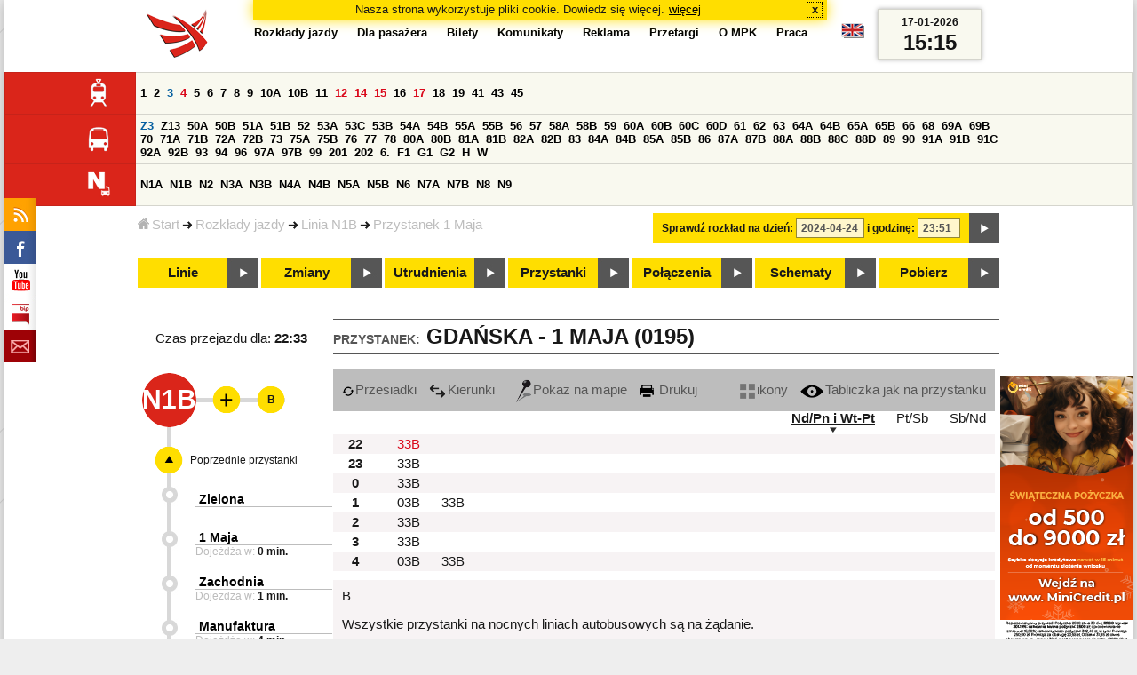

--- FILE ---
content_type: text/html;charset=ISO-8859-2
request_url: https://www.mpk.lodz.pl/rozklady/tabliczka.jsp?direction=1&lineId=781&timetableId=5636&stopNumber=195&date=2024-04-24-23:51:01
body_size: 11520
content:
<!DOCTYPE HTML PUBLIC "-//W3C//DTD HTML 4.01//EN" "http://www.w3.org/TR/html4/strict.dtd"><html lang="pl"><head><!-- CODE BEHIND by Adam Cychner 2002-2023 -->
<title>Rozkłady jazdy - MPK-Łódź Spółka z o.o.</title>
<meta http-equiv="Content-Type" content="text/html; charset=iso-8859-2">
<meta name="Description" content='Rozkłady jazdy - MPK-Łódź Spółka z o.o.'>
<meta name="Keywords" content='komunikacja miejska, Łódź, tramwaje, autobusy, dojazd'>
<meta name="ROBOTS" content="index,follow">
<meta name="viewport" content="initial-scale=1.0">
<link type="text/css" rel="stylesheet" media="all" href="/files/styles/rozklady_pl/ui/mpkdf.css?1699044060000" /><link type="text/css" rel="stylesheet" media="screen and (min-width:480px) and (max-width:780px)" href="/files/styles/rozklady_pl/ui/mpk76.css?1699044060000" /><link type="text/css" rel="stylesheet" media="screen and (min-width:780px)" href="/files/styles/rozklady_pl/ui/mpk.css?1699044060000" /><!--[if lt IE 9]><link type="text/css" rel="stylesheet" media="all" href="/files/styles/rozklady_pl/ui/mpk.css?1699044060000" /><![endif]--><link href="/files/styles/rozklady_pl/ui/logo.ico" rel="shortcut icon">
<script type="text/javascript" src="/js/util.js?1699044060000"></script><script type="text/javascript" src="/js/clndr.js?1699044060000"></script><script type="text/javascript"><!--
var mnths=new Array('Styczeń','Luty','Marzec','Kwiecień','Maj','Czerwiec','Lipiec','Sierpień','Wrzesień','Październik','Listopad','Grudzień');
var dys=new Array('Po','Wt','Śr','Cz','Pi','So','Ni');
var lToday='dzisiaj';
var lMonth='miesiąc';
var lYear='rok';
var lShowCurrentMonth='bieżący miesiąc';
var dtLbls=new Array();
dtLbls['date']='Data';
dtLbls['time']='Czas';
var dtErrs=new Array();
dtErrs['date']='Niepoprawny format daty, użyj:';
dtErrs['time']='Niepoprawny format godziny, użyj:';

var tT;var tD;
function initDateTime(){d=document;
tT=d.getElementById('ttTime');
tD=d.getElementById('ttDate');
yMn=1950;
}//-->
</script>
<script type="text/javascript"><!--
var bex='rozwiń';
var bexd='rozwiń sekcję';
var bcl='zwiń';
var bcld='zwiń sekcję';
tr=new Array();
tr['dateHint']='[RRRR-MM-DD]';
tr['timeHint']='[gg:mm]';

function changeDate(){
  if(!d){initDateTime();}
  var loc=new String(d.location.href);
  var dtNow=new Date();
  if(!tD.chkFrm()){tD.value=frmtDt(dtNow);}
  if(!tT.chkFrm()){tT.value=frmtTm(dtNow);}
  var dtPrts=tD.value.split("-");var tmPrts=tT.value.split(":");
  window.parent.requestedDate=new Date(dtPrts[0],dtPrts[1]-1,dtPrts[2],tmPrts[0],tmPrts[1],0,0);
  var dtPrmStr="date="+tD.value+"-"+tT.value+":00";
  
  var pos=loc.indexOf("date=");
  var anchPos=loc.indexOf("#");
  var anch="";
  if (-1!=anchPos) {
    anch=loc.substring(anchPos);
  }
  var newLoc = loc;
  q = (-1==loc.indexOf("?") ? "?" : "&");
  if(-1!=pos){
    newLoc = new String(loc.substring(0,pos-1) + (-1==anchPos?loc.substring(pos+24):loc.substring(pos+24,anchPos)));
    q=(-1==newLoc.indexOf("?") ? "?" : "&");
  } else {
    newLoc = (-1==anchPos?loc:loc.substring(0,anchPos));
  }
  //Usuniecie timetableId
  loc=newLoc+q+dtPrmStr+anch;
  pos=loc.indexOf("timetableId=");
  if(-1!=pos){
    var posEnd = loc.indexOf("&",pos+1);
    if (-1!=posEnd) {
      newLoc = loc.substring(0,pos-1)+loc.substring(posEnd);
    } else {
      newLoc = loc.substring(0,pos-1);
    }
  } else {
    newLoc = loc;
  }
  window.location.href=newLoc;
  return false;
}//-->
</script>
<script type="text/javascript" src="/js/clck.js"></script>
<script type="text/javascript" src="/js/sldshw.js"></script>
<script type="text/javascript"><!--//
var srvGnTm="1768662911295";
var clGnTm=new Date();
wkDsNms=['Niedziela','Poniedziałek','Wtorek','Środa','Czwartek','Piątek','Sobota'];
//--></script><script type="text/javascript"><!--//
  var mode; var dts;
  var depHr,depMn;
  function setDepartureTime(hour, minute) {
    if(hour && minute) {
      gtEl('dDepartureTime').innerHTML=hour.trim()+":"+minute.trim();
    } else {
      gtEl('dDepartureTime').innerHTML='';
    }
  }
  function showMinute(minuteId, timeSetId, showTableMin) {
    var elems=dts.getElementsByTagName('div');
    for(i=0; i<elems.length;i++) {
        if (elems[i].className == 'minute_sel') {
            elemId = new String(elems[i].id);
            elemId = elemId.substr(7); 
            mn=gtEl('minute_'+elemId);
            mnpt=gtEl('punkt_'+elemId);

            mn.className='minute';
            mnpt.className='punkt';
        }
    }
    mn=gtEl('minute_'+minuteId);
    mnpt=gtEl('punkt_'+minuteId);

    mn.className='minute_sel';
    mnpt.className='punkt_sel';
    if (showTableMin) {
        showTableMinute(minuteId, timeSetId,false);
        showTimeSet(timeSetId);
    }
  }

  function showTableMinute(minuteId, timeSetId, showMin) {
    var elems=dts.getElementsByTagName('a');
    for(i=0; i<elems.length;i++) {
        if (elems[i].className=='minute_sel') {
            elemId = new String(elems[i].id);
            elemId = elemId.substr(13); 
            mn=gtEl('table_minute_'+elemId);
            mn.className='minute';
        }
    }
    mn=gtEl('table_minute_'+minuteId);
    setDepartureTime(mn.parentNode.parentNode.firstChild.innerHTML,mn.innerHTML);
    mn.className='minute_sel';
    if (showMin) {
        mn=gtEl('minute_'+minuteId);
        hr=mn.parentNode;
        showHour(hr.id.substr(5),timeSetId,false);
        showMinute(minuteId, timeSetId,false);
        showTimeSet(timeSetId);
    }
  }

  function showTimeSet(tsId) {
    tss=gtEl('dTimeSets');
    var elems=tss.getElementsByTagName('div');
    for(i=0; i<elems.length;i++) {
      if('timeSet'==elems[i].className) {
        elemId = new String(elems[i].id);
        elemId = elemId.substr(8);
        if(elems[i].id=='timeSet_'+tsId) {
          showO(elems[i]);
        } else {
          hideO(elems[i]);
        }
      }
    }
  }

  function showDayType(dtId) {
    var elems=dts.getElementsByTagName('div');
    var minId=-1;
    var tsId=-1;
    for(i=0; i<elems.length;i++) {
      if('dayType' == elems[i].className) {
        elemId = new String(elems[i].id);
        elemId = elemId.substr(9);
        dt=gtEl('day_type_name_'+elemId);
        if(elems[i].id == 'day_type_'+dtId) {
          showO(elems[i]);
          dt.className='sel';

          var dt=new Date();
          var hr=dt.getHours();
          var min=dt.getMinutes();
          var hours=elems[i].getElementsByTagName('th');
          var currMin = 0;   
          var minuteFound = false;
          for (j=0; j<hours.length; j++) {
            currHr=Number(hours[j].innerHTML);
            if (currHr >= hr) {
              var mins=hours[j].parentNode.getElementsByTagName('a');
              for (k=0; k<mins.length; k++) {
                currMin=Number(mins[k].innerHTML);
                if (currMin >= min) {
                  minId=mins[k].id.substr(13);
                  funCall=mins[k].attributes['onclick'].value;
                  var pos=funCall.indexOf(',', 0);
                  funCall=funCall.substr(pos+2);
                  pos=funCall.indexOf("'", 0);
                  tsId=funCall.substring(0,pos);
                  minuteFound=true;
                  break;
                }
              }
            }
            if (minuteFound) {
              break;
            }
          }

        } else {
          hideO(elems[i]);
          dt.className = '';
        }
      }
    }
    if (-1 != minId) {
      if ("table" == mode) {
        showTableMinute(minId, tsId, true);
      } else {  
        var mn=gtEl('minute_'+minId);
        var hr=mn.parentNode;
        hrId=hr.id.substr(5);
        showHour(hrId, tsId, false);
        showMinute(minId, tsId, true);
      }
    }
  }
  function showHour(hrId,tsId, showMin) {
    var elems = dts.getElementsByTagName('div');
    for(i=0; i<elems.length; i++) {
      if('hour_sel' == elems[i].className) {
        elemId = new String(elems[i].id);
        elemId = elemId.substr(5);
        hideO(elems[i]);
      }
    }
    show('hour_' + hrId);
    if (showMin) {
      showMinute(hrId, tsId, true);
    }
  }

  function changeMode(newMode) {
    mode = newMode;
    var elems=dts.getElementsByTagName('div');
    for(i=0; i<elems.length;i++) {
      if ("table" == mode) {
        if('circleDayType' == elems[i].className) {
          hideO(elems[i]);
        }
        if('tableDayType' == elems[i].className) {
          showO(elems[i]);
        }
      }
      if ("icons" == mode) {
        if('circleDayType' == elems[i].className) {
          showO(elems[i]);
        }
        if('tableDayType' == elems[i].className) {
          hideO(elems[i]);
        }
      }
    }
    if ("table" == mode) {
      hide("modeTable");
      show("modeIcons",'inline');
    } else {
      hide("modeIcons");
      show("modeTable",'inline');
    }
    setDepartureTime(depHr, depMn);
    setCookie("tableMode", mode);
  }
  function showOldTable(){
    hide('dTable');
    show('dOldTab');
    return false;
  }
//--></script>
<script type="text/javascript"><!--
var myLines=null;var myLinesMax=12;
function getData(){var readData=null;if(typeof(Storage)!=="undefined"){readData=localStorage.MPKmyLines;}else{readData=getCookie("MPKmyLines");}return readData;}
function setData(pData){if(typeof(Storage)!=="undefined"){localStorage.MPKmyLines=pData;}else{setCookie("MPKmyLines",pData,365);}return false;}
function getLines(){var lns=null;var dataStr=getData();if(!dataStr){dataStr='{"visited":[],"saved":[]}';}lns=JSON.parse(dataStr);return lns;}
function isLineRemembered(lineId,lines){var found=0;var i;for(i=0;i<lines.length&&!found;i++){found=(lineId==lines[i].lineId);}return (!found?-1:i);}
function isLineStored(lineId){if(!myLines){myLines=getLines();}return isLineRemembered(lineId,myLines.saved);}
function isLineVisited(lineId){if(!myLines){myLines=getLines();}return isLineRemembered(lineId,myLines.visited);}
function rmvLine(lineId){var i=isLineStored(lineId);var found=(-1<i);if(found){myLines.saved.splice(i-1,1);}setData(JSON.stringify(myLines));}
function frgtLine(lineId){var i=isLineVisited(lineId);var found=(-1<i);if(found){myLines.visited.splice(i-1,1);}setData(JSON.stringify(myLines));}
function rememberLine(lineId, lineName, sortPosition){var i=isLineStored(lineId);var found=(-1<i);if(!found){myLines.saved[myLines.saved.length]=JSON.parse('{"lineId":"'+lineId+'","lineName":"'+lineName+'","sortPosition":'+sortPosition+'}');}else{myLines.saved[i-1].sortPosition=sortPosition;}while(myLinesMax<myLines.saved.length){myLines.saved.shift();}setData(JSON.stringify(myLines));}
function countVisitLine(lineId, lineName){if(!myLines){myLines=getLines();}var count=0;for(var i=0;i<myLines.visited.length&&!count;i++){if(lineId==myLines.visited[i].lineId){myLines.visited[i].visitCount+=1;count=myLines.visited[i].visitCount;}}if(!count){myLines.visited[myLines.visited.length]=JSON.parse('{"lineId":"'+lineId+'","lineName":"'+lineName+'","visitCount":'+1+'}');}setData(JSON.stringify(myLines));}
//--></script>
<script type="text/javascript"><!--
function init(){
  initDateTime();
  tbMode=getCookie("tableMode");
  if(!tbMode){tbMode="table";}
  dts=gtEl('dDayTypes');
  if(dts){
    changeMode(tbMode);
    
    hide('waitBanner');
    setToFavBox('781');
    countVisitLine('781', 'N1B');
  }else{
    hide('waitBanner');
    showOldTable();
  }
}
//--></script>
</head>
<body class="stopTable" >
<div id="dBckgrnd"><div id="dHdr" style="background-image: none;">
<div id="stpdueckmsg"><span class="ovr">Nasza strona wykorzystuje pliki cookie. Dowiedz się więcej.</span>
                <a class="itemaction" href="/showarticle.action?article=7862&Informacja+o+cookie">więcej</a>
                <span class="cls"><a class="clsBtn" onclick="setCookie('STPD_UE_CK_MSG_COOKIE_NAME7862','read',365,'/');hide('stpdueckmsg');">x</a></span>
            </div><div id="dLogo"><a href="/"
title="MPK-Łódź Spółka z o.o. - Miejskie Przedsiębiorstwo Komunikacyjne - Łódź Spółka z o.o. 90-132 Łódź, ul Tramwajowa 6"><img
src="/files/styles/rozklady_pl/ui/logo.png" alt="MPK-Łódź Spółka z o.o. - komunikacja miejska, Łódź, tramwaje, autobusy, dojazd" border="0"></a></div>
<h1>MPK-Łódź Spółka z o.o.</h1><p id="dDesc">Miejskie Przedsiębiorstwo Komunikacyjne - Łódź Spółka z o.o. 90-132 Łódź, ul Tramwajowa 6</p>
<div id="dInfS">
<h4>serwisy informacyjne</h4>
<ul><li><a href="/rozklady/rss/rozklady.jsp" 
         onMouseOver="return aqq('icoRss','/files/styles/rozklady_pl/ui/rss_h.png');"
         onFocus="return aqq('icoRss','/files/styles/rozklady_pl/ui/rss_h.png');"
         onMouseOut="return nrm('icoRss');"
         onBlur="return nrm('icoRss');"><img src="/files/styles/rozklady_pl/ui/rss.png" id="icoRss" alt="MPK Łódź - Rozkłady jazdy"></a></li>
 <li><a style="cursor:pointer;"
            onclick="if(d.getElementById('dFB').style.visibility=='visible'){hide('dFB');}else{genFB();show('dFB');}return true;"
            onMouseOver="return aqq('iFb','/files/styles/rozklady_pl/ui/fb_h.png');"
            onFocus="return aqq('iFb','/files/styles/rozklady_pl/ui/fb_h.png');"
            onMouseOut="return nrm('iFb');"
            onBlur="return nrm('iFb');"><img id="iFb" src="/files/styles/rozklady_pl/ui/fb.png" alt="Znajdź nas na fb"></a>
         <div id="dFB"><p><a href="https://www.facebook.com/mpklodz">MPK na facebook</a></p>
             <div id="fb-root"></div>
<script type="text/javascript"><!--//
    (function(d,s,id) {
      var js,fjs=d.getElementsByTagName(s)[0];
      if(d.getElementById(id))return;
      js=d.createElement(s);js.id=id;
      js.async=true;js.src="//connect.facebook.net/pl_PL/all.js#appId=&xfbml=1";
      fjs.parentNode.insertBefore(js,fjs);
    }(document,'script','facebook-jssdk'));
    function genFB(){if (typeof (FB)!='undefined'){
      var dFBLike=crEl(d,'div','fb-like','data-href=https://www.facebook.com/mpklodz;data-send=true;data-layout=button_count;data-width=200;data-show-faces=false');
      gtEl("dFB").appendChild(dFBLike);
      FB.init({ status: true, cookie: true, xfbml: true });
      genFB=function(){return true;};
    }}//--></script>
         </div></li><li><a href="https://www.youtube.com/user/mpklodztraffic#g/u" target="new"
            onMouseOver="return aqq('iYt','/files/styles/rozklady_pl/ui/yt_h.png');"
            onFocus="return aqq('iYt','/files/styles/rozklady_pl/ui/yt_h.png');"
            onMouseOut="return nrm('iYt');"
            onBlur="return nrm('iYt');"><img id="iYt" src="/files/styles/rozklady_pl/ui/yt.png" alt="YouTube"></a></li><li><a href="/showarticleslist.action?category=48"
        onMouseOver="return aqq('iBip','/files/styles/rozklady_pl/ui/bip_h.png');"
        onFocus="return aqq('iBip','/files/styles/rozklady_pl/ui/bip_h.png');"
        onMouseOut="return nrm('iBip');"
        onBlur="return nrm('iBip');"><img id="iBip" src="/files/styles/rozklady_pl/ui/bip.png" alt="BIP"></a></li>
<li><a href="/newsletter/request.action"
        onMouseOver="return aqq('iNwsltr','/files/styles/rozklady_pl/ui/newsletter_h.png');"
        onFocus="return aqq('iNwsltr','/files/styles/rozklady_pl/ui/newsletter_h.png');"
        onMouseOut="return nrm('iNwsltr');"
        onBlur="return nrm('iNwsltr');"><img id="iNwsltr" src="/files/styles/rozklady_pl/ui/newsletter.png" alt="Subskrypcja"></a></li></ul>
</div><div id="dLngM"><ul><li><a id="pl" title="polski" class="sel"><img src="/files/styles/rozklady_pl/ui/pl.png" alt="polski"></a></li><li><a id="en" title="English" href="/lang.action?lang=en"><img src="/files/styles/rozklady_pl/ui/en.png" alt="English"></a></li></ul></div><div id="dNavPath"><a href="/"><img src="/files/styles/rozklady_pl/ui/navStart.png" />Start</a><img src="/files/styles/rozklady_pl/ui/arrow_right_small.png" class="arr" /><a href="/rozklady/start.jsp">Rozkłady jazdy</a><img src="/files/styles/rozklady_pl/ui/arrow_right_small.png" class="arr" /><a href="/rozklady/trasa.jsp?lineId=781&amp;date=2024-04-24-23:51:01">Linia N1B</a><img src="/files/styles/rozklady_pl/ui/arrow_right_small.png" class="arr" /><a href="/rozklady/direction=1&amp;lineId=781&amp;timetableId=1&amp;stopNumber=195&amp;date=2024-04-24-23:51:01">Przystanek 1 Maja</a></div>  
  <div id="dTopM" role="navigation"><span class="swtchBx"><a id="ulTopMSwtch" class="exp" 

onclick="var mnu=gtEl('ulTopM');if(mnu&&0<=mnu.className.indexOf('visible')){rmvSC(mnu,'visible');}else{addSC(mnu,'visible');} return false;"
title="menu">#</a></span><ul id="ulTopM"><li><a title="Rozkład jazdy" href="/rozklady/start.jsp">Rozkłady jazdy</a></li><li><a  href="/showarticleslist.action?category=1261&Dla+pasa%C5%BCera">Dla pasażera</a></li><li><a  href="/showarticleslist.action?category=1321&amp;Gdzie+kupi%C4%87+bilety%3F">Bilety</a></li><li><a  href="/showarticleslist.action?category=1265&amp;Aktualno%C5%9Bci">Komunikaty</a></li><li><a  href="/showarticleslist.action?category=1285&Reklama">Reklama</a></li><li><a  href="/showarticleslist.action?category=1294">Przetargi</a></li><li><a  href="/showarticleslist.action?category=1263&O+MPK">O MPK</a></li><li><a  href="/showarticleslist.action?category=1302&Praca">Praca</a></li></ul></div>
<div id="dDateForm" role="search">
  <form name="dateForm" action="linie.jsp" onsubmit="return changeDate();">
    <label for="ttDate">Sprawdź rozkład na dzień:</label>
    <input class="date" id="ttDate" type="text" name="date" value="2024-04-24" maxlength="10"/>
    <label for="ttTime">i godzinę:</label>
    <input class="time" id="ttTime" type="text" name="time" value="23:51" maxlength="5" />
    <a id="setDate" onClick="changeDate();" title="Pokaż rozkłady jazdy na wskazaną datę"></a>
  </form>
</div>
<div class="dLinesList">
  <table cellspacing="0">

    <tr>
      <th><img src="/files/styles/rozklady_pl/ui/tram_p.png" /></a>
      </th>      
      <td><a class="normalRoute" href="trasa.jsp?lineId=1208&date=2024-04-24-23:51:01">1</a> <a class="normalRoute" href="trasa.jsp?lineId=1192&date=2024-04-24-23:51:01">2</a> <a class="futureChange" href="trasa.jsp?lineId=1163&date=2024-04-24-23:51:01">3</a> <a class="currentChange" href="trasa.jsp?lineId=1316&date=2024-04-24-23:51:01">4</a> <a class="normalRoute" href="trasa.jsp?lineId=1193&date=2024-04-24-23:51:01">5</a> <a class="normalRoute" href="trasa.jsp?lineId=1086&date=2024-04-24-23:51:01">6</a> <a class="normalRoute" href="trasa.jsp?lineId=1255&date=2024-04-24-23:51:01">7</a> <a class="normalRoute" href="trasa.jsp?lineId=1283&date=2024-04-24-23:51:01">8</a> <a class="normalRoute" href="trasa.jsp?lineId=1275&date=2024-04-24-23:51:01">9</a> <a class="normalRoute" href="trasa.jsp?lineId=904&date=2024-04-24-23:51:01">10A</a> <a class="normalRoute" href="trasa.jsp?lineId=733&date=2024-04-24-23:51:01">10B</a> <a class="normalRoute" href="trasa.jsp?lineId=1094&date=2024-04-24-23:51:01">11</a> <a class="currentChange" href="trasa.jsp?lineId=1102&date=2024-04-24-23:51:01">12</a> <a class="currentChange" href="trasa.jsp?lineId=1190&date=2024-04-24-23:51:01">14</a> <a class="currentChange" href="trasa.jsp?lineId=658&date=2024-04-24-23:51:01">15</a> <a class="normalRoute" href="trasa.jsp?lineId=1249&date=2024-04-24-23:51:01">16</a> <a class="currentChange" href="trasa.jsp?lineId=1256&date=2024-04-24-23:51:01">17</a> <a class="normalRoute" href="trasa.jsp?lineId=1311&date=2024-04-24-23:51:01">18</a> <a class="normalRoute" href="trasa.jsp?lineId=1304&date=2024-04-24-23:51:01">19</a> <a class="normalRoute" href="trasa.jsp?lineId=1170&date=2024-04-24-23:51:01">41</a> <a class="normalRoute" href="trasa.jsp?lineId=1238&date=2024-04-24-23:51:01">43</a> <a class="normalRoute" href="trasa.jsp?lineId=1221&date=2024-04-24-23:51:01">45</a> </td></tr><tr>
      <th><img src="/files/styles/rozklady_pl/ui/bus_p.png" /></a>
      </th>      
      <td><a class="futureChange" href="trasa.jsp?lineId=940&date=2024-04-24-23:51:01">Z3</a> <a class="normalRoute" href="trasa.jsp?lineId=899&date=2024-04-24-23:51:01">Z13</a> <a class="normalRoute" href="trasa.jsp?lineId=1120&date=2024-04-24-23:51:01">50A</a> <a class="normalRoute" href="trasa.jsp?lineId=741&date=2024-04-24-23:51:01">50B</a> <a class="normalRoute" href="trasa.jsp?lineId=866&date=2024-04-24-23:51:01">51A</a> <a class="normalRoute" href="trasa.jsp?lineId=867&date=2024-04-24-23:51:01">51B</a> <a class="normalRoute" href="trasa.jsp?lineId=23&date=2024-04-24-23:51:01">52</a> <a class="normalRoute" href="trasa.jsp?lineId=501&date=2024-04-24-23:51:01">53A</a> <a class="normalRoute" href="trasa.jsp?lineId=1328&date=2024-04-24-23:51:01">53C</a> <a class="normalRoute" href="trasa.jsp?lineId=744&date=2024-04-24-23:51:01">53B</a> <a class="normalRoute" href="trasa.jsp?lineId=1254&date=2024-04-24-23:51:01">54A</a> <a class="normalRoute" href="trasa.jsp?lineId=748&date=2024-04-24-23:51:01">54B</a> <a class="normalRoute" href="trasa.jsp?lineId=1291&date=2024-04-24-23:51:01">55A</a> <a class="normalRoute" href="trasa.jsp?lineId=1292&date=2024-04-24-23:51:01">55B</a> <a class="normalRoute" href="trasa.jsp?lineId=849&date=2024-04-24-23:51:01">56</a> <a class="normalRoute" href="trasa.jsp?lineId=1233&date=2024-04-24-23:51:01">57</a> <a class="normalRoute" href="trasa.jsp?lineId=725&date=2024-04-24-23:51:01">58A</a> <a class="normalRoute" href="trasa.jsp?lineId=753&date=2024-04-24-23:51:01">58B</a> <a class="normalRoute" href="trasa.jsp?lineId=1271&date=2024-04-24-23:51:01">59</a> <a class="normalRoute" href="trasa.jsp?lineId=585&date=2024-04-24-23:51:01">60A</a> <a class="normalRoute" href="trasa.jsp?lineId=586&date=2024-04-24-23:51:01">60B</a> <a class="normalRoute" href="trasa.jsp?lineId=755&date=2024-04-24-23:51:01">60C</a> <a class="normalRoute" href="trasa.jsp?lineId=756&date=2024-04-24-23:51:01">60D</a> <a class="normalRoute" href="trasa.jsp?lineId=840&date=2024-04-24-23:51:01">61</a> <a class="normalRoute" href="trasa.jsp?lineId=36&date=2024-04-24-23:51:01">62</a> <a class="normalRoute" href="trasa.jsp?lineId=432&date=2024-04-24-23:51:01">63</a> <a class="normalRoute" href="trasa.jsp?lineId=850&date=2024-04-24-23:51:01">64A</a> <a class="normalRoute" href="trasa.jsp?lineId=851&date=2024-04-24-23:51:01">64B</a> <a class="normalRoute" href="trasa.jsp?lineId=1234&date=2024-04-24-23:51:01">65A</a> <a class="normalRoute" href="trasa.jsp?lineId=1235&date=2024-04-24-23:51:01">65B</a> <a class="normalRoute" href="trasa.jsp?lineId=40&date=2024-04-24-23:51:01">66</a> <a class="normalRoute" href="trasa.jsp?lineId=1061&date=2024-04-24-23:51:01">68</a> <a class="normalRoute" href="trasa.jsp?lineId=125&date=2024-04-24-23:51:01">69A</a> <a class="normalRoute" href="trasa.jsp?lineId=757&date=2024-04-24-23:51:01">69B</a> <a class="normalRoute" href="trasa.jsp?lineId=43&date=2024-04-24-23:51:01">70</a> <a class="normalRoute" href="trasa.jsp?lineId=974&date=2024-04-24-23:51:01">71A</a> <a class="normalRoute" href="trasa.jsp?lineId=975&date=2024-04-24-23:51:01">71B</a> <a class="normalRoute" href="trasa.jsp?lineId=1240&date=2024-04-24-23:51:01">72A</a> <a class="normalRoute" href="trasa.jsp?lineId=1241&date=2024-04-24-23:51:01">72B</a> <a class="normalRoute" href="trasa.jsp?lineId=1034&date=2024-04-24-23:51:01">73</a> <a class="normalRoute" href="trasa.jsp?lineId=761&date=2024-04-24-23:51:01">75A</a> <a class="normalRoute" href="trasa.jsp?lineId=763&date=2024-04-24-23:51:01">75B</a> <a class="normalRoute" href="trasa.jsp?lineId=49&date=2024-04-24-23:51:01">76</a> <a class="normalRoute" href="trasa.jsp?lineId=50&date=2024-04-24-23:51:01">77</a> <a class="normalRoute" href="trasa.jsp?lineId=51&date=2024-04-24-23:51:01">78</a> <a class="normalRoute" href="trasa.jsp?lineId=1103&date=2024-04-24-23:51:01">80A</a> <a class="normalRoute" href="trasa.jsp?lineId=1214&date=2024-04-24-23:51:01">80B</a> <a class="normalRoute" href="trasa.jsp?lineId=1293&date=2024-04-24-23:51:01">81A</a> <a class="normalRoute" href="trasa.jsp?lineId=1294&date=2024-04-24-23:51:01">81B</a> <a class="normalRoute" href="trasa.jsp?lineId=55&date=2024-04-24-23:51:01">82A</a> <a class="normalRoute" href="trasa.jsp?lineId=764&date=2024-04-24-23:51:01">82B</a> <a class="normalRoute" href="trasa.jsp?lineId=1327&date=2024-04-24-23:51:01">83</a> <a class="normalRoute" href="trasa.jsp?lineId=1141&date=2024-04-24-23:51:01">84A</a> <a class="normalRoute" href="trasa.jsp?lineId=765&date=2024-04-24-23:51:01">84B</a> <a class="normalRoute" href="trasa.jsp?lineId=1325&date=2024-04-24-23:51:01">85A</a> <a class="normalRoute" href="trasa.jsp?lineId=1326&date=2024-04-24-23:51:01">85B</a> <a class="normalRoute" href="trasa.jsp?lineId=1222&date=2024-04-24-23:51:01">86</a> <a class="normalRoute" href="trasa.jsp?lineId=1121&date=2024-04-24-23:51:01">87A</a> <a class="normalRoute" href="trasa.jsp?lineId=1137&date=2024-04-24-23:51:01">87B</a> <a class="normalRoute" href="trasa.jsp?lineId=1166&date=2024-04-24-23:51:01">88A</a> <a class="normalRoute" href="trasa.jsp?lineId=1169&date=2024-04-24-23:51:01">88B</a> <a class="normalRoute" href="trasa.jsp?lineId=1168&date=2024-04-24-23:51:01">88C</a> <a class="normalRoute" href="trasa.jsp?lineId=1167&date=2024-04-24-23:51:01">88D</a> <a class="normalRoute" href="trasa.jsp?lineId=62&date=2024-04-24-23:51:01">89</a> <a class="normalRoute" href="trasa.jsp?lineId=1308&date=2024-04-24-23:51:01">90</a> <a class="normalRoute" href="trasa.jsp?lineId=116&date=2024-04-24-23:51:01">91A</a> <a class="normalRoute" href="trasa.jsp?lineId=552&date=2024-04-24-23:51:01">91B</a> <a class="normalRoute" href="trasa.jsp?lineId=772&date=2024-04-24-23:51:01">91C</a> <a class="normalRoute" href="trasa.jsp?lineId=954&date=2024-04-24-23:51:01">92A</a> <a class="normalRoute" href="trasa.jsp?lineId=955&date=2024-04-24-23:51:01">92B</a> <a class="normalRoute" href="trasa.jsp?lineId=976&date=2024-04-24-23:51:01">93</a> <a class="normalRoute" href="trasa.jsp?lineId=542&date=2024-04-24-23:51:01">94</a> <a class="normalRoute" href="trasa.jsp?lineId=1218&date=2024-04-24-23:51:01">96</a> <a class="normalRoute" href="trasa.jsp?lineId=774&date=2024-04-24-23:51:01">97A</a> <a class="normalRoute" href="trasa.jsp?lineId=775&date=2024-04-24-23:51:01">97B</a> <a class="normalRoute" href="trasa.jsp?lineId=71&date=2024-04-24-23:51:01">99</a> <a class="normalRoute" href="trasa.jsp?lineId=1122&date=2024-04-24-23:51:01">201</a> <a class="normalRoute" href="trasa.jsp?lineId=995&date=2024-04-24-23:51:01">202</a> <a class="normalRoute" href="trasa.jsp?lineId=1127&date=2024-04-24-23:51:01">6.</a> <a class="normalRoute" href="trasa.jsp?lineId=1147&date=2024-04-24-23:51:01">F1</a> <a class="normalRoute" href="trasa.jsp?lineId=777&date=2024-04-24-23:51:01">G1</a> <a class="normalRoute" href="trasa.jsp?lineId=778&date=2024-04-24-23:51:01">G2</a> <a class="normalRoute" href="trasa.jsp?lineId=848&date=2024-04-24-23:51:01">H</a> <a class="normalRoute" href="trasa.jsp?lineId=779&date=2024-04-24-23:51:01">W</a> </td></tr><tr>
      <th><img src="/files/styles/rozklady_pl/ui/noc_p.png" /></a>
      </th>      
      <td><a class="normalRoute" href="trasa.jsp?lineId=861&date=2024-04-24-23:51:01">N1A</a> <a class="normalRoute" href="trasa.jsp?lineId=781&date=2024-04-24-23:51:01">N1B</a> <a class="normalRoute" href="trasa.jsp?lineId=950&date=2024-04-24-23:51:01">N2</a> <a class="normalRoute" href="trasa.jsp?lineId=983&date=2024-04-24-23:51:01">N3A</a> <a class="normalRoute" href="trasa.jsp?lineId=1151&date=2024-04-24-23:51:01">N3B</a> <a class="normalRoute" href="trasa.jsp?lineId=1003&date=2024-04-24-23:51:01">N4A</a> <a class="normalRoute" href="trasa.jsp?lineId=1068&date=2024-04-24-23:51:01">N4B</a> <a class="normalRoute" href="trasa.jsp?lineId=784&date=2024-04-24-23:51:01">N5A</a> <a class="normalRoute" href="trasa.jsp?lineId=785&date=2024-04-24-23:51:01">N5B</a> <a class="normalRoute" href="trasa.jsp?lineId=223&date=2024-04-24-23:51:01">N6</a> <a class="normalRoute" href="trasa.jsp?lineId=979&date=2024-04-24-23:51:01">N7A</a> <a class="normalRoute" href="trasa.jsp?lineId=808&date=2024-04-24-23:51:01">N7B</a> <a class="normalRoute" href="trasa.jsp?lineId=786&date=2024-04-24-23:51:01">N8</a> <a class="normalRoute" href="trasa.jsp?lineId=925&date=2024-04-24-23:51:01">N9</a> </td></tr></table>
</div>
<div id="dBtns">
    <a href="linie.jsp?date=2024-04-24-23:51:01" onMouseOver="this.className='btnSel'" onMouseOut="this.className=''"  title="Lista wszystkich linii komunikacyjnych z trasami">Linie</a>
    <a href="zmiany.jsp?date=2024-04-24-23:51:01" onMouseOver="this.className='btnSel'" onMouseOut="this.className=''" title="Lista zmian linii komunikacyjnych">Zmiany</a>
    <a href="utrudnienia.jsp?date=2024-04-24-23:51:01" onMouseOver="this.className='btnSel'" onMouseOut="this.className=''" title="Utrudnienia w funkcjonowaniu komunikacji miejskiej">Utrudnienia</a>
    <a href="przystanki.jsp?date=2024-04-24-23:51:01" onMouseOver="this.className='btnSel'" onMouseOut="this.className=''" title="Lista wszystkich przystanków">Przystanki</a>
    <a href="polaczenia.jsp?date=2024-04-24-23:51:01" onMouseOver="this.className='btnSel'" onMouseOut="this.className=''" title="Zaplanuj swoją podróż">Połączenia</a>
    <a href="https://uml.lodz.pl/komunikacja-i-transport/pasazer/schematy-linii-tramwajowych-iautobusowych/" target="_new" onMouseOver="this.className='btnSel'" onMouseOut="this.className=''" title="Schematy linii tramwajowych i autobusowych">Schematy</a>
    <a href="downloads.jsp?date=2024-04-24-23:51:01" onMouseOver="this.className='btnSel'" onMouseOut="this.className=''" title="Do pobrania - skompresowane rozkłady jazdy w wersji offline, oraz mapy pdf">Pobierz</a>
  </div>
  <div id="dHdrR">
  </div>
</div>
<div id="dWrkspc"><div id="waitBanner">Czekaj...</div>
<div class="banners">
        <div>
            <p><a href="https://www.minicredit.pl/mpk" target="_new"><img src="/files/baner_2025_11_28_2.bmp" border="0" width="150">
</a><br></div>
        <div>
            <p><a href="https://www.mpk.lodz.pl/showarticleslist.action?category=1402&Zosta%C5%84+motorniczym" target="_new"><img src="/files/baner_150x300.png" border="0" width="150">
</a><br></div>
        </div>
    <h1><span>PRZYSTANEK:</span> GDAŃSKA - 1 MAJA (0195) </h1>
<div id="dOldTab">
    <p>
      <span><a onClick="frames.oldTab.print();"><img src="/files/styles/rozklady_pl/ui/print.png" /> Drukuj</a> </span>
      <a onClick="var dTab=gtEl('dTable'); dTab.style.visibility=''; dTab.style.display=''; var dOldTab=gtEl('dOldTab'); dOldTab.style.visibility=''; dOldTab.style.display=''; "><img src="/files/styles/rozklady_pl/ui/close.png" /></a>
    </p>
    <iframe name="oldTab" id="oldTab" src="Podstawowa/x1in/x1int027.htm?r=JAN%D3W%20%26%238211%3B%20Hetma%F1ska%2C%20Zak%B3adowa%2C%20Ksi%B1%BF%B1t%20Polskich%2C%20Przybyszewskiego%2C%20Puszkina%2C%20Maszynowa%2C%20Dw.%20%A3%F3d%BC%20Widzew%2C%20Maszynowa%2C%20Puszkina%2C%20Rokici%F1ska%2C%20Pi%B3sudskiego%2C%20Mickiewicza%2C%20Ko%B6ciuszki%2C%20%3CB%3Ezawraca%20przed%20skrzy%BFowaniem%20z%20Zielon%B1%2C%20Ko%B6ciuszki%2C%206-go%20Sierpnia%2C%20Gda%F1ska%20Pr%F3chnika%2C%20Zachodnia%3C%2FB%3E%2C%20Klonowa%2C%20Limanowskiego%2C%20W%B3%F3kniarzy%2C%20Lutomierska%2C%20Wielkopolska%2C%20Woronicza%2C%20Helska%2C%20Aleksandrowska%2C%20Traktorowa%2C%20Rojna%20%26%238211%3B%20ROJNA" ></iframe>
  </div>
<div id="dDeparture">Czas przejazdu dla: <span id="dDepartureTime"></span></div>
<div id="dTable">
      <div id="dLine">
        <div id="dLineName">
          N1B</div>
         <script type="text/javascript">
function setToFavBox(lineId) {
  var dFav=gtEl('dAddToFavourites');
  var addLink=dFav.getElementsByTagName('a')[0];
  if(-1==isLineStored(lineId)){
    addLink.style.backgroundImage="url('/files/styles/rozklady_pl/ui/add_to_favourites.png')";
    hide('removeFromFavourites');
    show('addToFavourites');
  }else{
    addLink.style.backgroundImage="url('/files/styles/rozklady_pl/ui/remove_from_favourites.png')";
    hide('addToFavourites');
    show('removeFromFavourites');
  }
}
</script>
<div id="dAddToFavourites">
  <script type="text/javascript">genSwtchBx('dToFavourites','&nbsp;','Ulubione linie','&nbsp;','Ulubione linie',1);</script>
</div>
<div id="dToFavourites" class="dFavourites">
  <div class="arrow"></div>
  <span class="sClose"><a onclick="hide('dToFavourites');"><img src='/files/styles/rozklady_pl/ui/close.png'></a></span>
  <div id="addToFavourites">
  <p class="toFavouritesHeader">DO ULUBIONYCH</p>
  <p>Aby dodać linię do ulubionych linii kliknij poniżej</p>
  <p class="toFavouritesLink"><a onClick="rememberLine('781', 'N1B', '1612');setToFavBox('781');hide('dToFavourites');">Dodaj do ulubionych</a></p>
  </div>
  <div id="removeFromFavourites">
  <p class="toFavouritesHeader">USUŃ Z ULUBIONYCH</p>
  <p>Aby usunąć linię z ulubionych linii kliknij poniżej</p>
  <p class="toFavouritesLink"><a onClick="rmvLine('781');setToFavBox('781');hide('dToFavourites');">Usuń z ulubionych</a></p>
  </div>
</div></div>
        <div id="dTools">
            <span>
             <a href="przystanek.jsp?stopNumber=195&date=2024-04-24-23:51:01" alt="Przesiadki"><img src="/files/styles/rozklady_pl/ui/changes.png">Przesiadki</a>
             <a href="trasa.jsp?lineId=781&date=2024-04-24-23:51:01"><img src="/files/styles/rozklady_pl/ui/directions.png">Kierunki</a>
            </span>
          <a id="aLoc" onClick="onMap=true;" href="stop_map.jsp?lineId=781&timetableId=1&direction=1&date=2024-04-24-23:51:01&stopNumber=195&from=table"><img src="/files/styles/rozklady_pl/ui/map_s.png">Pokaż na mapie</a>
<a onClick="frames.oldTab.print();"><img src="/files/styles/rozklady_pl/ui/print.png" />
                  Drukuj</a> 
<span class="tabSwitch">
              <a id="modeTable" onClick="changeMode('table')"> <img src="/files/styles/rozklady_pl/ui/table.png" />tabelka</a>
              <a id="modeIcons" onClick="changeMode('icons')"> <img src="/files/styles/rozklady_pl/ui/icons.png" />ikony</a>
<a onClick="return showOldTable();" href="Podstawowa/x1in/x1int027.htm?r=JAN%D3W%20%26%238211%3B%20Hetma%F1ska%2C%20Zak%B3adowa%2C%20Ksi%B1%BF%B1t%20Polskich%2C%20Przybyszewskiego%2C%20Puszkina%2C%20Maszynowa%2C%20Dw.%20%A3%F3d%BC%20Widzew%2C%20Maszynowa%2C%20Puszkina%2C%20Rokici%F1ska%2C%20Pi%B3sudskiego%2C%20Mickiewicza%2C%20Ko%B6ciuszki%2C%20%3CB%3Ezawraca%20przed%20skrzy%BFowaniem%20z%20Zielon%B1%2C%20Ko%B6ciuszki%2C%206-go%20Sierpnia%2C%20Gda%F1ska%20Pr%F3chnika%2C%20Zachodnia%3C%2FB%3E%2C%20Klonowa%2C%20Limanowskiego%2C%20W%B3%F3kniarzy%2C%20Lutomierska%2C%20Wielkopolska%2C%20Woronicza%2C%20Helska%2C%20Aleksandrowska%2C%20Traktorowa%2C%20Rojna%20%26%238211%3B%20ROJNA">
                <img src="/files/styles/rozklady_pl/ui/stop_table.png" />Tabliczka jak na przystanku</a>
</span>
          </div>
          <div id="dTab">
<div id="dDayTypeNames">
              <a id="day_type_name_12" class="sel" onClick="showDayType(12);" >Nd/Pn i Wt-Pt</a>
              <a id="day_type_name_13"  onClick="showDayType(13);" >Pt/Sb</a>
              <a id="day_type_name_14"  onClick="showDayType(14);" >Sb/Nd</a>
              </div>
            <div id="dDayTypes">
              <div class="dayType" id="day_type_12" style="display: block; "><div class="tableDayType" id="table_day_type_12" style="display: block; "><table><tr class="evn"><th>22</th><td><a id="table_minute_12808283" class="minute_sel" onClick="showTableMinute('12808283','1853791',true)">33B</a></td></tr><tr ><th>23</th><td><a id="table_minute_12808256" class="minute" onClick="showTableMinute('12808256','1853770',true)">33B</a></td></tr><tr class="evn"><th>0</th><td><a id="table_minute_12808263" class="minute" onClick="showTableMinute('12808263','1853770',true)">33B</a></td></tr><tr ><th>1</th><td><a id="table_minute_12808215" class="minute" onClick="showTableMinute('12808215','1853770',true)">03B</a><a id="table_minute_12808220" class="minute" onClick="showTableMinute('12808220','1853770',true)">33B</a></td></tr><tr class="evn"><th>2</th><td><a id="table_minute_12808227" class="minute" onClick="showTableMinute('12808227','1853770',true)">33B</a></td></tr><tr ><th>3</th><td><a id="table_minute_12808233" class="minute" onClick="showTableMinute('12808233','1853770',true)">33B</a></td></tr><tr class="evn"><th>4</th><td><a id="table_minute_12808240" class="minute" onClick="showTableMinute('12808240','1853770',true)">03B</a><a id="table_minute_12808245" class="minute" onClick="showTableMinute('12808245','1853770',true)">33B</a></td></tr></table></div><div class="circleDayType" id="circle_day_type_12" style="display: block; "><div class="hour"><a onClick="showHour(12808283,1853791,true)">22</a><div id="hour_12808283" class="hour_sel" style="visibility: visible; display: block;">22<script type="text/javascript">depHr='22'; depMn='33';</script><div id="minute_12808283" class="minute_sel" style="top:145px;left:66px;"><a onClick="showMinute('12808283','1853791',true)">33</a></div><div class="punkt_sel" id="punkt_12808283" style="top:133px;left:74px;"> </div></div></div><div class="hour"><a onClick="showHour(12808256,1853770,true)">23</a><div id="hour_12808256" class="hour_sel" >23<div id="minute_12808256" class="minute" style="top:145px;left:66px;"><a onClick="showMinute('12808256','1853770',true)">33</a></div><div class="punkt" id="punkt_12808256" style="top:133px;left:74px;"> </div></div></div><div class="hour"><a onClick="showHour(12808263,1853770,true)">0</a><div id="hour_12808263" class="hour_sel" >0<div id="minute_12808263" class="minute" style="top:145px;left:66px;"><a onClick="showMinute('12808263','1853770',true)">33</a></div><div class="punkt" id="punkt_12808263" style="top:133px;left:74px;"> </div></div></div><div class="hour"><a onClick="showHour(12808215,1853770,true)">1</a><div id="hour_12808215" class="hour_sel" >1<div id="minute_12808215" class="minute" style="top:28px;left:105px;"><a onClick="showMinute('12808215','1853770',true)">03</a></div><div class="punkt" id="punkt_12808215" style="top:44px;left:103px;"> </div><div id="minute_12808220" class="minute" style="top:145px;left:66px;"><a onClick="showMinute('12808220','1853770',true)">33</a></div><div class="punkt" id="punkt_12808220" style="top:133px;left:74px;"> </div></div></div><div class="hour"><a onClick="showHour(12808227,1853770,true)">2</a><div id="hour_12808227" class="hour_sel" >2<div id="minute_12808227" class="minute" style="top:145px;left:66px;"><a onClick="showMinute('12808227','1853770',true)">33</a></div><div class="punkt" id="punkt_12808227" style="top:133px;left:74px;"> </div></div></div><div class="hour"><a onClick="showHour(12808233,1853770,true)">3</a><div id="hour_12808233" class="hour_sel" >3<div id="minute_12808233" class="minute" style="top:145px;left:66px;"><a onClick="showMinute('12808233','1853770',true)">33</a></div><div class="punkt" id="punkt_12808233" style="top:133px;left:74px;"> </div></div></div><div class="hour"><a onClick="showHour(12808240,1853770,true)">4</a><div id="hour_12808240" class="hour_sel" >4<div id="minute_12808240" class="minute" style="top:28px;left:105px;"><a onClick="showMinute('12808240','1853770',true)">03</a></div><div class="punkt" id="punkt_12808240" style="top:44px;left:103px;"> </div><div id="minute_12808245" class="minute" style="top:145px;left:66px;"><a onClick="showMinute('12808245','1853770',true)">33</a></div><div class="punkt" id="punkt_12808245" style="top:133px;left:74px;"> </div></div></div><p class="clr"></p></div></div><div class="dayType" id="day_type_13" ><div class="tableDayType" id="table_day_type_13" ><table><tr class="evn"><th>22</th><td><a id="table_minute_12808281" class="minute" onClick="showTableMinute('12808281','1853789',true)">33B</a></td></tr><tr ><th>23</th><td><a id="table_minute_12808255" class="minute" onClick="showTableMinute('12808255','1853771',true)">33B</a></td></tr><tr class="evn"><th>0</th><td><a id="table_minute_12808264" class="minute" onClick="showTableMinute('12808264','1853771',true)">33B</a></td></tr><tr ><th>1</th><td><a id="table_minute_12808216" class="minute" onClick="showTableMinute('12808216','1853771',true)">03B</a></td></tr><tr class="evn"><th>2</th><td><a id="table_minute_12808222" class="minute" onClick="showTableMinute('12808222','1853771',true)">03B</a><a id="table_minute_12808226" class="minute" onClick="showTableMinute('12808226','1853771',true)">33B</a></td></tr><tr ><th>3</th><td><a id="table_minute_12808234" class="minute" onClick="showTableMinute('12808234','1853771',true)">33B</a></td></tr><tr class="evn"><th>4</th><td><a id="table_minute_12808239" class="minute" onClick="showTableMinute('12808239','1853771',true)">03B</a><a id="table_minute_12808244" class="minute" onClick="showTableMinute('12808244','1853771',true)">33B</a></td></tr></table></div><div class="circleDayType" id="circle_day_type_13" ><div class="hour"><a onClick="showHour(12808281,1853789,true)">22</a><div id="hour_12808281" class="hour_sel" >22<div id="minute_12808281" class="minute" style="top:145px;left:66px;"><a onClick="showMinute('12808281','1853789',true)">33</a></div><div class="punkt" id="punkt_12808281" style="top:133px;left:74px;"> </div></div></div><div class="hour"><a onClick="showHour(12808255,1853771,true)">23</a><div id="hour_12808255" class="hour_sel" >23<div id="minute_12808255" class="minute" style="top:145px;left:66px;"><a onClick="showMinute('12808255','1853771',true)">33</a></div><div class="punkt" id="punkt_12808255" style="top:133px;left:74px;"> </div></div></div><div class="hour"><a onClick="showHour(12808264,1853771,true)">0</a><div id="hour_12808264" class="hour_sel" >0<div id="minute_12808264" class="minute" style="top:145px;left:66px;"><a onClick="showMinute('12808264','1853771',true)">33</a></div><div class="punkt" id="punkt_12808264" style="top:133px;left:74px;"> </div></div></div><div class="hour"><a onClick="showHour(12808216,1853771,true)">1</a><div id="hour_12808216" class="hour_sel" >1<div id="minute_12808216" class="minute" style="top:28px;left:105px;"><a onClick="showMinute('12808216','1853771',true)">03</a></div><div class="punkt" id="punkt_12808216" style="top:44px;left:103px;"> </div></div></div><div class="hour"><a onClick="showHour(12808222,1853771,true)">2</a><div id="hour_12808222" class="hour_sel" >2<div id="minute_12808222" class="minute" style="top:28px;left:105px;"><a onClick="showMinute('12808222','1853771',true)">03</a></div><div class="punkt" id="punkt_12808222" style="top:44px;left:103px;"> </div><div id="minute_12808226" class="minute" style="top:145px;left:66px;"><a onClick="showMinute('12808226','1853771',true)">33</a></div><div class="punkt" id="punkt_12808226" style="top:133px;left:74px;"> </div></div></div><div class="hour"><a onClick="showHour(12808234,1853771,true)">3</a><div id="hour_12808234" class="hour_sel" >3<div id="minute_12808234" class="minute" style="top:145px;left:66px;"><a onClick="showMinute('12808234','1853771',true)">33</a></div><div class="punkt" id="punkt_12808234" style="top:133px;left:74px;"> </div></div></div><div class="hour"><a onClick="showHour(12808239,1853771,true)">4</a><div id="hour_12808239" class="hour_sel" >4<div id="minute_12808239" class="minute" style="top:28px;left:105px;"><a onClick="showMinute('12808239','1853771',true)">03</a></div><div class="punkt" id="punkt_12808239" style="top:44px;left:103px;"> </div><div id="minute_12808244" class="minute" style="top:145px;left:66px;"><a onClick="showMinute('12808244','1853771',true)">33</a></div><div class="punkt" id="punkt_12808244" style="top:133px;left:74px;"> </div></div></div><p class="clr"></p></div></div><div class="dayType" id="day_type_14" ><div class="tableDayType" id="table_day_type_14" ><table><tr class="evn"><th>22</th><td><a id="table_minute_12808279" class="minute" onClick="showTableMinute('12808279','1853787',true)">33B</a></td></tr><tr ><th>23</th><td><a id="table_minute_12808254" class="minute" onClick="showTableMinute('12808254','1853769',true)">33B</a></td></tr><tr class="evn"><th>0</th><td><a id="table_minute_12808265" class="minute" onClick="showTableMinute('12808265','1853769',true)">33B</a></td></tr><tr ><th>1</th><td><a id="table_minute_12808214" class="minute" onClick="showTableMinute('12808214','1853769',true)">03B</a></td></tr><tr class="evn"><th>2</th><td><a id="table_minute_12808221" class="minute" onClick="showTableMinute('12808221','1853769',true)">03B</a><a id="table_minute_12808228" class="minute" onClick="showTableMinute('12808228','1853769',true)">33B</a></td></tr><tr ><th>3</th><td><a id="table_minute_12808235" class="minute" onClick="showTableMinute('12808235','1853769',true)">33B</a></td></tr><tr class="evn"><th>4</th><td><a id="table_minute_12808238" class="minute" onClick="showTableMinute('12808238','1853769',true)">03B</a><a id="table_minute_12808246" class="minute" onClick="showTableMinute('12808246','1853769',true)">33B</a></td></tr><tr ><th>5</th><td><a id="table_minute_12808247" class="minute" onClick="showTableMinute('12808247','1853769',true)">03B</a><a id="table_minute_12808249" class="minute" onClick="showTableMinute('12808249','1853769',true)">33B</a></td></tr></table></div><div class="circleDayType" id="circle_day_type_14" ><div class="hour"><a onClick="showHour(12808279,1853787,true)">22</a><div id="hour_12808279" class="hour_sel" >22<div id="minute_12808279" class="minute" style="top:145px;left:66px;"><a onClick="showMinute('12808279','1853787',true)">33</a></div><div class="punkt" id="punkt_12808279" style="top:133px;left:74px;"> </div></div></div><div class="hour"><a onClick="showHour(12808254,1853769,true)">23</a><div id="hour_12808254" class="hour_sel" >23<div id="minute_12808254" class="minute" style="top:145px;left:66px;"><a onClick="showMinute('12808254','1853769',true)">33</a></div><div class="punkt" id="punkt_12808254" style="top:133px;left:74px;"> </div></div></div><div class="hour"><a onClick="showHour(12808265,1853769,true)">0</a><div id="hour_12808265" class="hour_sel" >0<div id="minute_12808265" class="minute" style="top:145px;left:66px;"><a onClick="showMinute('12808265','1853769',true)">33</a></div><div class="punkt" id="punkt_12808265" style="top:133px;left:74px;"> </div></div></div><div class="hour"><a onClick="showHour(12808214,1853769,true)">1</a><div id="hour_12808214" class="hour_sel" >1<div id="minute_12808214" class="minute" style="top:28px;left:105px;"><a onClick="showMinute('12808214','1853769',true)">03</a></div><div class="punkt" id="punkt_12808214" style="top:44px;left:103px;"> </div></div></div><div class="hour"><a onClick="showHour(12808221,1853769,true)">2</a><div id="hour_12808221" class="hour_sel" >2<div id="minute_12808221" class="minute" style="top:28px;left:105px;"><a onClick="showMinute('12808221','1853769',true)">03</a></div><div class="punkt" id="punkt_12808221" style="top:44px;left:103px;"> </div><div id="minute_12808228" class="minute" style="top:145px;left:66px;"><a onClick="showMinute('12808228','1853769',true)">33</a></div><div class="punkt" id="punkt_12808228" style="top:133px;left:74px;"> </div></div></div><div class="hour"><a onClick="showHour(12808235,1853769,true)">3</a><div id="hour_12808235" class="hour_sel" >3<div id="minute_12808235" class="minute" style="top:145px;left:66px;"><a onClick="showMinute('12808235','1853769',true)">33</a></div><div class="punkt" id="punkt_12808235" style="top:133px;left:74px;"> </div></div></div><div class="hour"><a onClick="showHour(12808238,1853769,true)">4</a><div id="hour_12808238" class="hour_sel" >4<div id="minute_12808238" class="minute" style="top:28px;left:105px;"><a onClick="showMinute('12808238','1853769',true)">03</a></div><div class="punkt" id="punkt_12808238" style="top:44px;left:103px;"> </div><div id="minute_12808246" class="minute" style="top:145px;left:66px;"><a onClick="showMinute('12808246','1853769',true)">33</a></div><div class="punkt" id="punkt_12808246" style="top:133px;left:74px;"> </div></div></div><div class="hour"><a onClick="showHour(12808247,1853769,true)">5</a><div id="hour_12808247" class="hour_sel" >5<div id="minute_12808247" class="minute" style="top:28px;left:105px;"><a onClick="showMinute('12808247','1853769',true)">03</a></div><div class="punkt" id="punkt_12808247" style="top:44px;left:103px;"> </div><div id="minute_12808249" class="minute" style="top:145px;left:66px;"><a onClick="showMinute('12808249','1853769',true)">33</a></div><div class="punkt" id="punkt_12808249" style="top:133px;left:74px;"> </div></div></div><p class="clr"></p></div></div></div> <div id="dDisclaimer">B<br/><br/>Wszystkie przystanki na nocnych liniach autobusowych są na żądanie.<br/><br/>Zakłócenia ruchu powodują zmiany czasów odjazdów<br/>Tolerancja: przyspieszenie - 1 min.<br/>opóźnienie - do 4 min.<br/>Kopiowanie i rozpowszechnianie rozkładów jazdy w celach zarobkowych bez zgody MPK Łódź Spółka z o.o jest zabronione.</div></div><div id="dTimeSets"><div id="timeSet_1853771" 
                  class="timeSet" 
                  ><div id="tsLetter_1853771" class="dLetter"><script type="text/javascript">genSwtchBx('tsDesc_1853771','B','rozwiń sekcję','B','zwiń sekcję',1);</script><div id="tsDesc_1853771" class="dDescription"><div class="arrow"></div><span class="sClose"><a onclick="hide('tsDesc_1853771');"><img src='/files/styles/rozklady_pl/ui/close.png'></a></span><p class="descHeader">UWAGA!</p><p></p></div></div><div class="dDtSwitchBox"><script type="text/javascript">genSwtchBx('prevStops_1853771','Poprzednie przystanki','rozwiń sekcję','Poprzednie przystanki','zwiń sekcję',1);</script></div><table id="prevStops_1853771" class="prevStops"><tr><td><p><a href="tabliczka.jsp?direction=1&lineId=781&timetableId=1&stopNumber=1738&date=2024-04-24-23:51:01">Janów</a></p></td></tr><tr><td><p><a href="tabliczka.jsp?direction=1&lineId=781&timetableId=1&stopNumber=1811&date=2024-04-24-23:51:01">Juranda ze Spychowa</a></p></td></tr><tr><td><p><a href="tabliczka.jsp?direction=1&lineId=781&timetableId=1&stopNumber=1809&date=2024-04-24-23:51:01">Zagłoby</a></p></td></tr><tr><td><p><a href="tabliczka.jsp?direction=1&lineId=781&timetableId=1&stopNumber=1827&date=2024-04-24-23:51:01">Dąbrówki</a></p></td></tr><tr><td><p><a href="tabliczka.jsp?direction=1&lineId=781&timetableId=1&stopNumber=1418&date=2024-04-24-23:51:01">Hetmańska</a></p></td></tr><tr><td><p><a href="tabliczka.jsp?direction=1&lineId=781&timetableId=1&stopNumber=1419&date=2024-04-24-23:51:01">Odnowiciela</a></p></td></tr><tr><td><p><a href="tabliczka.jsp?direction=1&lineId=781&timetableId=1&stopNumber=1421&date=2024-04-24-23:51:01">Książąt Polskich</a></p></td></tr><tr><td><p><a href="tabliczka.jsp?direction=1&lineId=781&timetableId=1&stopNumber=1849&date=2024-04-24-23:51:01">Augustów NŻ</a></p></td></tr><tr><td><p><a href="tabliczka.jsp?direction=1&lineId=781&timetableId=1&stopNumber=899&date=2024-04-24-23:51:01">Czajkowskiego</a></p></td></tr><tr><td><p><a href="tabliczka.jsp?direction=1&lineId=781&timetableId=1&stopNumber=2207&date=2024-04-24-23:51:01">rondo Sybiraków</a></p></td></tr><tr><td><p><a href="tabliczka.jsp?direction=1&lineId=781&timetableId=1&stopNumber=919&date=2024-04-24-23:51:01">rondo Sybiraków</a></p></td></tr><tr><td><p><a href="tabliczka.jsp?direction=1&lineId=781&timetableId=1&stopNumber=921&date=2024-04-24-23:51:01">rondo Inwalidów</a></p></td></tr><tr><td><p><a href="tabliczka.jsp?direction=1&lineId=781&timetableId=1&stopNumber=1617&date=2024-04-24-23:51:01">rondo Inwalidów</a></p></td></tr><tr><td><p><a href="tabliczka.jsp?direction=1&lineId=781&timetableId=1&stopNumber=356&date=2024-04-24-23:51:01">Dw. Łódź Widzew</a></p></td></tr><tr><td><p><a href="tabliczka.jsp?direction=1&lineId=781&timetableId=1&stopNumber=372&date=2024-04-24-23:51:01">rondo Inwalidów</a></p></td></tr><tr><td><p><a href="tabliczka.jsp?direction=1&lineId=781&timetableId=1&stopNumber=979&date=2024-04-24-23:51:01">Maszynowa</a></p></td></tr><tr><td><p><a href="tabliczka.jsp?direction=1&lineId=781&timetableId=1&stopNumber=749&date=2024-04-24-23:51:01">Widzew Stadion</a></p></td></tr><tr><td><p><a href="tabliczka.jsp?direction=1&lineId=781&timetableId=1&stopNumber=751&date=2024-04-24-23:51:01">Niciarniana</a></p></td></tr><tr><td><p><a href="tabliczka.jsp?direction=1&lineId=781&timetableId=1&stopNumber=754&date=2024-04-24-23:51:01">Konstytucyjna (Wi-Ma)</a></p></td></tr><tr><td><p><a href="tabliczka.jsp?direction=1&lineId=781&timetableId=1&stopNumber=2127&date=2024-04-24-23:51:01">CH Tulipan</a></p></td></tr><tr><td><p><a href="tabliczka.jsp?direction=1&lineId=781&timetableId=1&stopNumber=756&date=2024-04-24-23:51:01">Sarnia</a></p></td></tr><tr><td><p><a href="tabliczka.jsp?direction=1&lineId=781&timetableId=1&stopNumber=757&date=2024-04-24-23:51:01">Śmigłego-Rydza</a></p></td></tr><tr><td><p><a href="tabliczka.jsp?direction=1&lineId=781&timetableId=1&stopNumber=762&date=2024-04-24-23:51:01">Kilińskiego</a></p></td></tr><tr><td><p><a href="tabliczka.jsp?direction=1&lineId=781&timetableId=1&stopNumber=390&date=2024-04-24-23:51:01">Mickiewicza</a></p></td></tr><tr><td><p><a href="tabliczka.jsp?direction=1&lineId=781&timetableId=1&stopNumber=1924&date=2024-04-24-23:51:01">6 Sierpnia</a></p></td></tr><tr><td><p><a href="tabliczka.jsp?direction=1&lineId=781&timetableId=1&stopNumber=194&date=2024-04-24-23:51:01">Zielona</a></p></td></tr><tr><td><p><a href="tabliczka.jsp?direction=1&lineId=781&timetableId=1&stopNumber=195&date=2024-04-24-23:51:01">1 Maja</a></p>Dojeżdża w: <span>0 min.</span></td></tr></table><table><tr><td><p><a href="tabliczka.jsp?direction=1&lineId=781&timetableId=1&stopNumber=4751&date=2024-04-24-23:51:01">Zachodnia</a></p>Dojeżdża w: <span>1 min.</span></td></tr><tr><td><p><a href="tabliczka.jsp?direction=1&lineId=781&timetableId=1&stopNumber=2317&date=2024-04-24-23:51:01">Manufaktura</a></p>Dojeżdża w: <span>4 min.</span></td></tr><tr><td><p><a href="tabliczka.jsp?direction=1&lineId=781&timetableId=1&stopNumber=485&date=2024-04-24-23:51:01">Zachodnia</a></p>Dojeżdża w: <span>5 min.</span></td></tr><tr><td><p><a href="tabliczka.jsp?direction=1&lineId=781&timetableId=1&stopNumber=486&date=2024-04-24-23:51:01">Czarnkowska</a></p>Dojeżdża w: <span>7 min.</span></td></tr><tr><td><p><a href="tabliczka.jsp?direction=1&lineId=781&timetableId=1&stopNumber=317&date=2024-04-24-23:51:01">Limanowskiego</a></p>Dojeżdża w: <span>9 min.</span></td></tr><tr><td><p><a href="tabliczka.jsp?direction=1&lineId=781&timetableId=1&stopNumber=449&date=2024-04-24-23:51:01">Mokra</a></p>Dojeżdża w: <span>10 min.</span></td></tr><tr><td><p><a href="tabliczka.jsp?direction=1&lineId=781&timetableId=1&stopNumber=1287&date=2024-04-24-23:51:01">Pułaskiego</a></p>Dojeżdża w: <span>12 min.</span></td></tr><tr><td><p><a href="tabliczka.jsp?direction=1&lineId=781&timetableId=1&stopNumber=1349&date=2024-04-24-23:51:01">Dw. Łódź Żabieniec</a></p>Dojeżdża w: <span>14 min.</span></td></tr><tr><td><p><a href="tabliczka.jsp?direction=1&lineId=781&timetableId=1&stopNumber=58&date=2024-04-24-23:51:01">Dw. Łódź Żabieniec</a></p>Dojeżdża w: <span>15 min.</span></td></tr><tr><td><p><a href="tabliczka.jsp?direction=1&lineId=781&timetableId=1&stopNumber=15&date=2024-04-24-23:51:01">Bielicowa</a></p>Dojeżdża w: <span>16 min.</span></td></tr><tr><td><p><a href="tabliczka.jsp?direction=1&lineId=781&timetableId=1&stopNumber=1213&date=2024-04-24-23:51:01">Aleksandrowska</a></p>Dojeżdża w: <span>17 min.</span></td></tr><tr><td><p><a href="tabliczka.jsp?direction=1&lineId=781&timetableId=1&stopNumber=2381&date=2024-04-24-23:51:01">Łanowa</a></p>Dojeżdża w: <span>18 min.</span></td></tr><tr><td><p><a href="tabliczka.jsp?direction=1&lineId=781&timetableId=1&stopNumber=958&date=2024-04-24-23:51:01">Traktorowa</a></p>Dojeżdża w: <span>19 min.</span></td></tr><tr><td><p><a href="tabliczka.jsp?direction=1&lineId=781&timetableId=1&stopNumber=959&date=2024-04-24-23:51:01">Kaczeńcowa</a></p>Dojeżdża w: <span>20 min.</span></td></tr><tr><td><p><a href="tabliczka.jsp?direction=1&lineId=781&timetableId=1&stopNumber=1311&date=2024-04-24-23:51:01">Wiernej Rzeki</a></p>Dojeżdża w: <span>21 min.</span></td></tr><tr><td><p><a href="tabliczka.jsp?direction=1&lineId=781&timetableId=1&stopNumber=960&date=2024-04-24-23:51:01">Rydzowa</a></p>Dojeżdża w: <span>22 min.</span></td></tr><tr><td><p><a href="tabliczka.jsp?direction=1&lineId=781&timetableId=1&stopNumber=961&date=2024-04-24-23:51:01">Wici</a></p>Dojeżdża w: <span>23 min.</span></td></tr><tr><td><p><a href="tabliczka.jsp?direction=1&lineId=781&timetableId=1&stopNumber=953&date=2024-04-24-23:51:01">Teofilów Rojna</a></p>Dojeżdża w: <span>24 min.</span></td></tr></table></div><div id="timeSet_1853770" 
                  class="timeSet" 
                  ><div id="tsLetter_1853770" class="dLetter"><script type="text/javascript">genSwtchBx('tsDesc_1853770','B','rozwiń sekcję','B','zwiń sekcję',1);</script><div id="tsDesc_1853770" class="dDescription"><div class="arrow"></div><span class="sClose"><a onclick="hide('tsDesc_1853770');"><img src='/files/styles/rozklady_pl/ui/close.png'></a></span><p class="descHeader">UWAGA!</p><p></p></div></div><div class="dDtSwitchBox"><script type="text/javascript">genSwtchBx('prevStops_1853770','Poprzednie przystanki','rozwiń sekcję','Poprzednie przystanki','zwiń sekcję',1);</script></div><table id="prevStops_1853770" class="prevStops"><tr><td><p><a href="tabliczka.jsp?direction=1&lineId=781&timetableId=1&stopNumber=1738&date=2024-04-24-23:51:01">Janów</a></p></td></tr><tr><td><p><a href="tabliczka.jsp?direction=1&lineId=781&timetableId=1&stopNumber=1811&date=2024-04-24-23:51:01">Juranda ze Spychowa</a></p></td></tr><tr><td><p><a href="tabliczka.jsp?direction=1&lineId=781&timetableId=1&stopNumber=1809&date=2024-04-24-23:51:01">Zagłoby</a></p></td></tr><tr><td><p><a href="tabliczka.jsp?direction=1&lineId=781&timetableId=1&stopNumber=1827&date=2024-04-24-23:51:01">Dąbrówki</a></p></td></tr><tr><td><p><a href="tabliczka.jsp?direction=1&lineId=781&timetableId=1&stopNumber=1418&date=2024-04-24-23:51:01">Hetmańska</a></p></td></tr><tr><td><p><a href="tabliczka.jsp?direction=1&lineId=781&timetableId=1&stopNumber=1419&date=2024-04-24-23:51:01">Odnowiciela</a></p></td></tr><tr><td><p><a href="tabliczka.jsp?direction=1&lineId=781&timetableId=1&stopNumber=1421&date=2024-04-24-23:51:01">Książąt Polskich</a></p></td></tr><tr><td><p><a href="tabliczka.jsp?direction=1&lineId=781&timetableId=1&stopNumber=1849&date=2024-04-24-23:51:01">Augustów NŻ</a></p></td></tr><tr><td><p><a href="tabliczka.jsp?direction=1&lineId=781&timetableId=1&stopNumber=899&date=2024-04-24-23:51:01">Czajkowskiego</a></p></td></tr><tr><td><p><a href="tabliczka.jsp?direction=1&lineId=781&timetableId=1&stopNumber=2207&date=2024-04-24-23:51:01">rondo Sybiraków</a></p></td></tr><tr><td><p><a href="tabliczka.jsp?direction=1&lineId=781&timetableId=1&stopNumber=919&date=2024-04-24-23:51:01">rondo Sybiraków</a></p></td></tr><tr><td><p><a href="tabliczka.jsp?direction=1&lineId=781&timetableId=1&stopNumber=921&date=2024-04-24-23:51:01">rondo Inwalidów</a></p></td></tr><tr><td><p><a href="tabliczka.jsp?direction=1&lineId=781&timetableId=1&stopNumber=1617&date=2024-04-24-23:51:01">rondo Inwalidów</a></p></td></tr><tr><td><p><a href="tabliczka.jsp?direction=1&lineId=781&timetableId=1&stopNumber=356&date=2024-04-24-23:51:01">Dw. Łódź Widzew</a></p></td></tr><tr><td><p><a href="tabliczka.jsp?direction=1&lineId=781&timetableId=1&stopNumber=372&date=2024-04-24-23:51:01">rondo Inwalidów</a></p></td></tr><tr><td><p><a href="tabliczka.jsp?direction=1&lineId=781&timetableId=1&stopNumber=979&date=2024-04-24-23:51:01">Maszynowa</a></p></td></tr><tr><td><p><a href="tabliczka.jsp?direction=1&lineId=781&timetableId=1&stopNumber=749&date=2024-04-24-23:51:01">Widzew Stadion</a></p></td></tr><tr><td><p><a href="tabliczka.jsp?direction=1&lineId=781&timetableId=1&stopNumber=751&date=2024-04-24-23:51:01">Niciarniana</a></p></td></tr><tr><td><p><a href="tabliczka.jsp?direction=1&lineId=781&timetableId=1&stopNumber=754&date=2024-04-24-23:51:01">Konstytucyjna (Wi-Ma)</a></p></td></tr><tr><td><p><a href="tabliczka.jsp?direction=1&lineId=781&timetableId=1&stopNumber=2127&date=2024-04-24-23:51:01">CH Tulipan</a></p></td></tr><tr><td><p><a href="tabliczka.jsp?direction=1&lineId=781&timetableId=1&stopNumber=756&date=2024-04-24-23:51:01">Sarnia</a></p></td></tr><tr><td><p><a href="tabliczka.jsp?direction=1&lineId=781&timetableId=1&stopNumber=757&date=2024-04-24-23:51:01">Śmigłego-Rydza</a></p></td></tr><tr><td><p><a href="tabliczka.jsp?direction=1&lineId=781&timetableId=1&stopNumber=762&date=2024-04-24-23:51:01">Kilińskiego</a></p></td></tr><tr><td><p><a href="tabliczka.jsp?direction=1&lineId=781&timetableId=1&stopNumber=390&date=2024-04-24-23:51:01">Mickiewicza</a></p></td></tr><tr><td><p><a href="tabliczka.jsp?direction=1&lineId=781&timetableId=1&stopNumber=1924&date=2024-04-24-23:51:01">6 Sierpnia</a></p></td></tr><tr><td><p><a href="tabliczka.jsp?direction=1&lineId=781&timetableId=1&stopNumber=194&date=2024-04-24-23:51:01">Zielona</a></p></td></tr><tr><td><p><a href="tabliczka.jsp?direction=1&lineId=781&timetableId=1&stopNumber=195&date=2024-04-24-23:51:01">1 Maja</a></p>Dojeżdża w: <span>0 min.</span></td></tr></table><table><tr><td><p><a href="tabliczka.jsp?direction=1&lineId=781&timetableId=1&stopNumber=4751&date=2024-04-24-23:51:01">Zachodnia</a></p>Dojeżdża w: <span>1 min.</span></td></tr><tr><td><p><a href="tabliczka.jsp?direction=1&lineId=781&timetableId=1&stopNumber=2317&date=2024-04-24-23:51:01">Manufaktura</a></p>Dojeżdża w: <span>4 min.</span></td></tr><tr><td><p><a href="tabliczka.jsp?direction=1&lineId=781&timetableId=1&stopNumber=485&date=2024-04-24-23:51:01">Zachodnia</a></p>Dojeżdża w: <span>5 min.</span></td></tr><tr><td><p><a href="tabliczka.jsp?direction=1&lineId=781&timetableId=1&stopNumber=486&date=2024-04-24-23:51:01">Czarnkowska</a></p>Dojeżdża w: <span>7 min.</span></td></tr><tr><td><p><a href="tabliczka.jsp?direction=1&lineId=781&timetableId=1&stopNumber=317&date=2024-04-24-23:51:01">Limanowskiego</a></p>Dojeżdża w: <span>9 min.</span></td></tr><tr><td><p><a href="tabliczka.jsp?direction=1&lineId=781&timetableId=1&stopNumber=449&date=2024-04-24-23:51:01">Mokra</a></p>Dojeżdża w: <span>10 min.</span></td></tr><tr><td><p><a href="tabliczka.jsp?direction=1&lineId=781&timetableId=1&stopNumber=1287&date=2024-04-24-23:51:01">Pułaskiego</a></p>Dojeżdża w: <span>12 min.</span></td></tr><tr><td><p><a href="tabliczka.jsp?direction=1&lineId=781&timetableId=1&stopNumber=1349&date=2024-04-24-23:51:01">Dw. Łódź Żabieniec</a></p>Dojeżdża w: <span>14 min.</span></td></tr><tr><td><p><a href="tabliczka.jsp?direction=1&lineId=781&timetableId=1&stopNumber=58&date=2024-04-24-23:51:01">Dw. Łódź Żabieniec</a></p>Dojeżdża w: <span>15 min.</span></td></tr><tr><td><p><a href="tabliczka.jsp?direction=1&lineId=781&timetableId=1&stopNumber=15&date=2024-04-24-23:51:01">Bielicowa</a></p>Dojeżdża w: <span>16 min.</span></td></tr><tr><td><p><a href="tabliczka.jsp?direction=1&lineId=781&timetableId=1&stopNumber=1213&date=2024-04-24-23:51:01">Aleksandrowska</a></p>Dojeżdża w: <span>17 min.</span></td></tr><tr><td><p><a href="tabliczka.jsp?direction=1&lineId=781&timetableId=1&stopNumber=2381&date=2024-04-24-23:51:01">Łanowa</a></p>Dojeżdża w: <span>18 min.</span></td></tr><tr><td><p><a href="tabliczka.jsp?direction=1&lineId=781&timetableId=1&stopNumber=958&date=2024-04-24-23:51:01">Traktorowa</a></p>Dojeżdża w: <span>19 min.</span></td></tr><tr><td><p><a href="tabliczka.jsp?direction=1&lineId=781&timetableId=1&stopNumber=959&date=2024-04-24-23:51:01">Kaczeńcowa</a></p>Dojeżdża w: <span>20 min.</span></td></tr><tr><td><p><a href="tabliczka.jsp?direction=1&lineId=781&timetableId=1&stopNumber=1311&date=2024-04-24-23:51:01">Wiernej Rzeki</a></p>Dojeżdża w: <span>21 min.</span></td></tr><tr><td><p><a href="tabliczka.jsp?direction=1&lineId=781&timetableId=1&stopNumber=960&date=2024-04-24-23:51:01">Rydzowa</a></p>Dojeżdża w: <span>22 min.</span></td></tr><tr><td><p><a href="tabliczka.jsp?direction=1&lineId=781&timetableId=1&stopNumber=961&date=2024-04-24-23:51:01">Wici</a></p>Dojeżdża w: <span>23 min.</span></td></tr><tr><td><p><a href="tabliczka.jsp?direction=1&lineId=781&timetableId=1&stopNumber=953&date=2024-04-24-23:51:01">Teofilów Rojna</a></p>Dojeżdża w: <span>24 min.</span></td></tr></table></div><div id="timeSet_1853769" 
                  class="timeSet" 
                  ><div id="tsLetter_1853769" class="dLetter"><script type="text/javascript">genSwtchBx('tsDesc_1853769','B','rozwiń sekcję','B','zwiń sekcję',1);</script><div id="tsDesc_1853769" class="dDescription"><div class="arrow"></div><span class="sClose"><a onclick="hide('tsDesc_1853769');"><img src='/files/styles/rozklady_pl/ui/close.png'></a></span><p class="descHeader">UWAGA!</p><p></p></div></div><div class="dDtSwitchBox"><script type="text/javascript">genSwtchBx('prevStops_1853769','Poprzednie przystanki','rozwiń sekcję','Poprzednie przystanki','zwiń sekcję',1);</script></div><table id="prevStops_1853769" class="prevStops"><tr><td><p><a href="tabliczka.jsp?direction=1&lineId=781&timetableId=1&stopNumber=1738&date=2024-04-24-23:51:01">Janów</a></p></td></tr><tr><td><p><a href="tabliczka.jsp?direction=1&lineId=781&timetableId=1&stopNumber=1811&date=2024-04-24-23:51:01">Juranda ze Spychowa</a></p></td></tr><tr><td><p><a href="tabliczka.jsp?direction=1&lineId=781&timetableId=1&stopNumber=1809&date=2024-04-24-23:51:01">Zagłoby</a></p></td></tr><tr><td><p><a href="tabliczka.jsp?direction=1&lineId=781&timetableId=1&stopNumber=1827&date=2024-04-24-23:51:01">Dąbrówki</a></p></td></tr><tr><td><p><a href="tabliczka.jsp?direction=1&lineId=781&timetableId=1&stopNumber=1418&date=2024-04-24-23:51:01">Hetmańska</a></p></td></tr><tr><td><p><a href="tabliczka.jsp?direction=1&lineId=781&timetableId=1&stopNumber=1419&date=2024-04-24-23:51:01">Odnowiciela</a></p></td></tr><tr><td><p><a href="tabliczka.jsp?direction=1&lineId=781&timetableId=1&stopNumber=1421&date=2024-04-24-23:51:01">Książąt Polskich</a></p></td></tr><tr><td><p><a href="tabliczka.jsp?direction=1&lineId=781&timetableId=1&stopNumber=1849&date=2024-04-24-23:51:01">Augustów NŻ</a></p></td></tr><tr><td><p><a href="tabliczka.jsp?direction=1&lineId=781&timetableId=1&stopNumber=899&date=2024-04-24-23:51:01">Czajkowskiego</a></p></td></tr><tr><td><p><a href="tabliczka.jsp?direction=1&lineId=781&timetableId=1&stopNumber=2207&date=2024-04-24-23:51:01">rondo Sybiraków</a></p></td></tr><tr><td><p><a href="tabliczka.jsp?direction=1&lineId=781&timetableId=1&stopNumber=919&date=2024-04-24-23:51:01">rondo Sybiraków</a></p></td></tr><tr><td><p><a href="tabliczka.jsp?direction=1&lineId=781&timetableId=1&stopNumber=921&date=2024-04-24-23:51:01">rondo Inwalidów</a></p></td></tr><tr><td><p><a href="tabliczka.jsp?direction=1&lineId=781&timetableId=1&stopNumber=1617&date=2024-04-24-23:51:01">rondo Inwalidów</a></p></td></tr><tr><td><p><a href="tabliczka.jsp?direction=1&lineId=781&timetableId=1&stopNumber=356&date=2024-04-24-23:51:01">Dw. Łódź Widzew</a></p></td></tr><tr><td><p><a href="tabliczka.jsp?direction=1&lineId=781&timetableId=1&stopNumber=372&date=2024-04-24-23:51:01">rondo Inwalidów</a></p></td></tr><tr><td><p><a href="tabliczka.jsp?direction=1&lineId=781&timetableId=1&stopNumber=979&date=2024-04-24-23:51:01">Maszynowa</a></p></td></tr><tr><td><p><a href="tabliczka.jsp?direction=1&lineId=781&timetableId=1&stopNumber=749&date=2024-04-24-23:51:01">Widzew Stadion</a></p></td></tr><tr><td><p><a href="tabliczka.jsp?direction=1&lineId=781&timetableId=1&stopNumber=751&date=2024-04-24-23:51:01">Niciarniana</a></p></td></tr><tr><td><p><a href="tabliczka.jsp?direction=1&lineId=781&timetableId=1&stopNumber=754&date=2024-04-24-23:51:01">Konstytucyjna (Wi-Ma)</a></p></td></tr><tr><td><p><a href="tabliczka.jsp?direction=1&lineId=781&timetableId=1&stopNumber=2127&date=2024-04-24-23:51:01">CH Tulipan</a></p></td></tr><tr><td><p><a href="tabliczka.jsp?direction=1&lineId=781&timetableId=1&stopNumber=756&date=2024-04-24-23:51:01">Sarnia</a></p></td></tr><tr><td><p><a href="tabliczka.jsp?direction=1&lineId=781&timetableId=1&stopNumber=757&date=2024-04-24-23:51:01">Śmigłego-Rydza</a></p></td></tr><tr><td><p><a href="tabliczka.jsp?direction=1&lineId=781&timetableId=1&stopNumber=762&date=2024-04-24-23:51:01">Kilińskiego</a></p></td></tr><tr><td><p><a href="tabliczka.jsp?direction=1&lineId=781&timetableId=1&stopNumber=390&date=2024-04-24-23:51:01">Mickiewicza</a></p></td></tr><tr><td><p><a href="tabliczka.jsp?direction=1&lineId=781&timetableId=1&stopNumber=1924&date=2024-04-24-23:51:01">6 Sierpnia</a></p></td></tr><tr><td><p><a href="tabliczka.jsp?direction=1&lineId=781&timetableId=1&stopNumber=194&date=2024-04-24-23:51:01">Zielona</a></p></td></tr><tr><td><p><a href="tabliczka.jsp?direction=1&lineId=781&timetableId=1&stopNumber=195&date=2024-04-24-23:51:01">1 Maja</a></p>Dojeżdża w: <span>0 min.</span></td></tr></table><table><tr><td><p><a href="tabliczka.jsp?direction=1&lineId=781&timetableId=1&stopNumber=4751&date=2024-04-24-23:51:01">Zachodnia</a></p>Dojeżdża w: <span>1 min.</span></td></tr><tr><td><p><a href="tabliczka.jsp?direction=1&lineId=781&timetableId=1&stopNumber=2317&date=2024-04-24-23:51:01">Manufaktura</a></p>Dojeżdża w: <span>4 min.</span></td></tr><tr><td><p><a href="tabliczka.jsp?direction=1&lineId=781&timetableId=1&stopNumber=485&date=2024-04-24-23:51:01">Zachodnia</a></p>Dojeżdża w: <span>5 min.</span></td></tr><tr><td><p><a href="tabliczka.jsp?direction=1&lineId=781&timetableId=1&stopNumber=486&date=2024-04-24-23:51:01">Czarnkowska</a></p>Dojeżdża w: <span>7 min.</span></td></tr><tr><td><p><a href="tabliczka.jsp?direction=1&lineId=781&timetableId=1&stopNumber=317&date=2024-04-24-23:51:01">Limanowskiego</a></p>Dojeżdża w: <span>9 min.</span></td></tr><tr><td><p><a href="tabliczka.jsp?direction=1&lineId=781&timetableId=1&stopNumber=449&date=2024-04-24-23:51:01">Mokra</a></p>Dojeżdża w: <span>10 min.</span></td></tr><tr><td><p><a href="tabliczka.jsp?direction=1&lineId=781&timetableId=1&stopNumber=1287&date=2024-04-24-23:51:01">Pułaskiego</a></p>Dojeżdża w: <span>12 min.</span></td></tr><tr><td><p><a href="tabliczka.jsp?direction=1&lineId=781&timetableId=1&stopNumber=1349&date=2024-04-24-23:51:01">Dw. Łódź Żabieniec</a></p>Dojeżdża w: <span>14 min.</span></td></tr><tr><td><p><a href="tabliczka.jsp?direction=1&lineId=781&timetableId=1&stopNumber=58&date=2024-04-24-23:51:01">Dw. Łódź Żabieniec</a></p>Dojeżdża w: <span>15 min.</span></td></tr><tr><td><p><a href="tabliczka.jsp?direction=1&lineId=781&timetableId=1&stopNumber=15&date=2024-04-24-23:51:01">Bielicowa</a></p>Dojeżdża w: <span>16 min.</span></td></tr><tr><td><p><a href="tabliczka.jsp?direction=1&lineId=781&timetableId=1&stopNumber=1213&date=2024-04-24-23:51:01">Aleksandrowska</a></p>Dojeżdża w: <span>17 min.</span></td></tr><tr><td><p><a href="tabliczka.jsp?direction=1&lineId=781&timetableId=1&stopNumber=2381&date=2024-04-24-23:51:01">Łanowa</a></p>Dojeżdża w: <span>18 min.</span></td></tr><tr><td><p><a href="tabliczka.jsp?direction=1&lineId=781&timetableId=1&stopNumber=958&date=2024-04-24-23:51:01">Traktorowa</a></p>Dojeżdża w: <span>19 min.</span></td></tr><tr><td><p><a href="tabliczka.jsp?direction=1&lineId=781&timetableId=1&stopNumber=959&date=2024-04-24-23:51:01">Kaczeńcowa</a></p>Dojeżdża w: <span>20 min.</span></td></tr><tr><td><p><a href="tabliczka.jsp?direction=1&lineId=781&timetableId=1&stopNumber=1311&date=2024-04-24-23:51:01">Wiernej Rzeki</a></p>Dojeżdża w: <span>21 min.</span></td></tr><tr><td><p><a href="tabliczka.jsp?direction=1&lineId=781&timetableId=1&stopNumber=960&date=2024-04-24-23:51:01">Rydzowa</a></p>Dojeżdża w: <span>22 min.</span></td></tr><tr><td><p><a href="tabliczka.jsp?direction=1&lineId=781&timetableId=1&stopNumber=961&date=2024-04-24-23:51:01">Wici</a></p>Dojeżdża w: <span>23 min.</span></td></tr><tr><td><p><a href="tabliczka.jsp?direction=1&lineId=781&timetableId=1&stopNumber=953&date=2024-04-24-23:51:01">Teofilów Rojna</a></p>Dojeżdża w: <span>24 min.</span></td></tr></table></div><div id="timeSet_1853791" 
                  class="timeSet" 
                  style="visibility: visible; display: block;"><div id="tsLetter_1853791" class="dLetter"><script type="text/javascript">genSwtchBx('tsDesc_1853791','B','rozwiń sekcję','B','zwiń sekcję',1);</script><div id="tsDesc_1853791" class="dDescription"><div class="arrow"></div><span class="sClose"><a onclick="hide('tsDesc_1853791');"><img src='/files/styles/rozklady_pl/ui/close.png'></a></span><p class="descHeader">UWAGA!</p><p></p></div></div><div class="dDtSwitchBox"><script type="text/javascript">genSwtchBx('prevStops_1853791','Poprzednie przystanki','rozwiń sekcję','Poprzednie przystanki','zwiń sekcję',1);</script></div><table id="prevStops_1853791" class="prevStops"><tr><td><p><a href="tabliczka.jsp?direction=1&lineId=781&timetableId=1&stopNumber=9013&date=2024-04-24-23:51:01">zajezdnia LIMANOWSKIEGO</a></p></td></tr><tr><td><p><a href="tabliczka.jsp?direction=1&lineId=781&timetableId=1&stopNumber=2359&date=2024-04-24-23:51:01">zaj. Limanowskiego</a></p></td></tr><tr><td><p><a href="tabliczka.jsp?direction=1&lineId=781&timetableId=1&stopNumber=4076&date=2024-04-24-23:51:01">Koziny</a></p></td></tr><tr><td><p><a href="tabliczka.jsp?direction=1&lineId=781&timetableId=1&stopNumber=266&date=2024-04-24-23:51:01">Legionów</a></p></td></tr><tr><td><p><a href="tabliczka.jsp?direction=1&lineId=781&timetableId=1&stopNumber=4951&date=2024-04-24-23:51:01">1 Maja</a></p></td></tr><tr><td><p><a href="tabliczka.jsp?direction=1&lineId=781&timetableId=1&stopNumber=1713&date=2024-04-24-23:51:01">pl. Hallera</a></p></td></tr><tr><td><p><a href="tabliczka.jsp?direction=1&lineId=781&timetableId=1&stopNumber=1692&date=2024-04-24-23:51:01">Struga</a></p></td></tr><tr><td><p><a href="tabliczka.jsp?direction=1&lineId=781&timetableId=1&stopNumber=1693&date=2024-04-24-23:51:01">Pogonowskiego NŻ</a></p></td></tr><tr><td><p><a href="tabliczka.jsp?direction=1&lineId=781&timetableId=1&stopNumber=1060&date=2024-04-24-23:51:01">Żeromskiego</a></p></td></tr><tr><td><p><a href="tabliczka.jsp?direction=1&lineId=781&timetableId=1&stopNumber=1061&date=2024-04-24-23:51:01">Gdańska</a></p></td></tr><tr><td><p><a href="tabliczka.jsp?direction=1&lineId=781&timetableId=1&stopNumber=1924&date=2024-04-24-23:51:01">6 Sierpnia</a></p>Dojeżdża w: <span>0 min.</span></td></tr></table><table><tr><td><p><a href="tabliczka.jsp?direction=1&lineId=781&timetableId=1&stopNumber=194&date=2024-04-24-23:51:01">Zielona</a></p></td></tr><tr><td><p><a href="tabliczka.jsp?direction=1&lineId=781&timetableId=1&stopNumber=195&date=2024-04-24-23:51:01">1 Maja</a></p>Dojeżdża w: <span>0 min.</span></td></tr></table><table><tr><td><p><a href="tabliczka.jsp?direction=1&lineId=781&timetableId=1&stopNumber=4751&date=2024-04-24-23:51:01">Zachodnia</a></p>Dojeżdża w: <span>1 min.</span></td></tr><tr><td><p><a href="tabliczka.jsp?direction=1&lineId=781&timetableId=1&stopNumber=2317&date=2024-04-24-23:51:01">Manufaktura</a></p>Dojeżdża w: <span>4 min.</span></td></tr><tr><td><p><a href="tabliczka.jsp?direction=1&lineId=781&timetableId=1&stopNumber=485&date=2024-04-24-23:51:01">Zachodnia</a></p>Dojeżdża w: <span>5 min.</span></td></tr><tr><td><p><a href="tabliczka.jsp?direction=1&lineId=781&timetableId=1&stopNumber=486&date=2024-04-24-23:51:01">Czarnkowska</a></p>Dojeżdża w: <span>7 min.</span></td></tr><tr><td><p><a href="tabliczka.jsp?direction=1&lineId=781&timetableId=1&stopNumber=317&date=2024-04-24-23:51:01">Limanowskiego</a></p>Dojeżdża w: <span>9 min.</span></td></tr><tr><td><p><a href="tabliczka.jsp?direction=1&lineId=781&timetableId=1&stopNumber=449&date=2024-04-24-23:51:01">Mokra</a></p>Dojeżdża w: <span>10 min.</span></td></tr><tr><td><p><a href="tabliczka.jsp?direction=1&lineId=781&timetableId=1&stopNumber=1287&date=2024-04-24-23:51:01">Pułaskiego</a></p>Dojeżdża w: <span>12 min.</span></td></tr><tr><td><p><a href="tabliczka.jsp?direction=1&lineId=781&timetableId=1&stopNumber=1349&date=2024-04-24-23:51:01">Dw. Łódź Żabieniec</a></p>Dojeżdża w: <span>14 min.</span></td></tr><tr><td><p><a href="tabliczka.jsp?direction=1&lineId=781&timetableId=1&stopNumber=58&date=2024-04-24-23:51:01">Dw. Łódź Żabieniec</a></p>Dojeżdża w: <span>15 min.</span></td></tr><tr><td><p><a href="tabliczka.jsp?direction=1&lineId=781&timetableId=1&stopNumber=15&date=2024-04-24-23:51:01">Bielicowa</a></p>Dojeżdża w: <span>16 min.</span></td></tr><tr><td><p><a href="tabliczka.jsp?direction=1&lineId=781&timetableId=1&stopNumber=1213&date=2024-04-24-23:51:01">Aleksandrowska</a></p>Dojeżdża w: <span>17 min.</span></td></tr><tr><td><p><a href="tabliczka.jsp?direction=1&lineId=781&timetableId=1&stopNumber=2381&date=2024-04-24-23:51:01">Łanowa</a></p>Dojeżdża w: <span>18 min.</span></td></tr><tr><td><p><a href="tabliczka.jsp?direction=1&lineId=781&timetableId=1&stopNumber=958&date=2024-04-24-23:51:01">Traktorowa</a></p>Dojeżdża w: <span>19 min.</span></td></tr><tr><td><p><a href="tabliczka.jsp?direction=1&lineId=781&timetableId=1&stopNumber=959&date=2024-04-24-23:51:01">Kaczeńcowa</a></p>Dojeżdża w: <span>20 min.</span></td></tr><tr><td><p><a href="tabliczka.jsp?direction=1&lineId=781&timetableId=1&stopNumber=1311&date=2024-04-24-23:51:01">Wiernej Rzeki</a></p>Dojeżdża w: <span>21 min.</span></td></tr><tr><td><p><a href="tabliczka.jsp?direction=1&lineId=781&timetableId=1&stopNumber=960&date=2024-04-24-23:51:01">Rydzowa</a></p>Dojeżdża w: <span>22 min.</span></td></tr><tr><td><p><a href="tabliczka.jsp?direction=1&lineId=781&timetableId=1&stopNumber=961&date=2024-04-24-23:51:01">Wici</a></p>Dojeżdża w: <span>23 min.</span></td></tr><tr><td><p><a href="tabliczka.jsp?direction=1&lineId=781&timetableId=1&stopNumber=953&date=2024-04-24-23:51:01">Teofilów Rojna</a></p>Dojeżdża w: <span>24 min.</span></td></tr></table></div><div id="timeSet_1853789" 
                  class="timeSet" 
                  ><div id="tsLetter_1853789" class="dLetter"><script type="text/javascript">genSwtchBx('tsDesc_1853789','B','rozwiń sekcję','B','zwiń sekcję',1);</script><div id="tsDesc_1853789" class="dDescription"><div class="arrow"></div><span class="sClose"><a onclick="hide('tsDesc_1853789');"><img src='/files/styles/rozklady_pl/ui/close.png'></a></span><p class="descHeader">UWAGA!</p><p></p></div></div><div class="dDtSwitchBox"><script type="text/javascript">genSwtchBx('prevStops_1853789','Poprzednie przystanki','rozwiń sekcję','Poprzednie przystanki','zwiń sekcję',1);</script></div><table id="prevStops_1853789" class="prevStops"><tr><td><p><a href="tabliczka.jsp?direction=1&lineId=781&timetableId=1&stopNumber=9013&date=2024-04-24-23:51:01">zajezdnia LIMANOWSKIEGO</a></p></td></tr><tr><td><p><a href="tabliczka.jsp?direction=1&lineId=781&timetableId=1&stopNumber=2359&date=2024-04-24-23:51:01">zaj. Limanowskiego</a></p></td></tr><tr><td><p><a href="tabliczka.jsp?direction=1&lineId=781&timetableId=1&stopNumber=4076&date=2024-04-24-23:51:01">Koziny</a></p></td></tr><tr><td><p><a href="tabliczka.jsp?direction=1&lineId=781&timetableId=1&stopNumber=266&date=2024-04-24-23:51:01">Legionów</a></p></td></tr><tr><td><p><a href="tabliczka.jsp?direction=1&lineId=781&timetableId=1&stopNumber=4951&date=2024-04-24-23:51:01">1 Maja</a></p></td></tr><tr><td><p><a href="tabliczka.jsp?direction=1&lineId=781&timetableId=1&stopNumber=1713&date=2024-04-24-23:51:01">pl. Hallera</a></p></td></tr><tr><td><p><a href="tabliczka.jsp?direction=1&lineId=781&timetableId=1&stopNumber=1692&date=2024-04-24-23:51:01">Struga</a></p></td></tr><tr><td><p><a href="tabliczka.jsp?direction=1&lineId=781&timetableId=1&stopNumber=1693&date=2024-04-24-23:51:01">Pogonowskiego NŻ</a></p></td></tr><tr><td><p><a href="tabliczka.jsp?direction=1&lineId=781&timetableId=1&stopNumber=1060&date=2024-04-24-23:51:01">Żeromskiego</a></p></td></tr><tr><td><p><a href="tabliczka.jsp?direction=1&lineId=781&timetableId=1&stopNumber=1061&date=2024-04-24-23:51:01">Gdańska</a></p></td></tr><tr><td><p><a href="tabliczka.jsp?direction=1&lineId=781&timetableId=1&stopNumber=1924&date=2024-04-24-23:51:01">6 Sierpnia</a></p>Dojeżdża w: <span>0 min.</span></td></tr></table><table><tr><td><p><a href="tabliczka.jsp?direction=1&lineId=781&timetableId=1&stopNumber=194&date=2024-04-24-23:51:01">Zielona</a></p></td></tr><tr><td><p><a href="tabliczka.jsp?direction=1&lineId=781&timetableId=1&stopNumber=195&date=2024-04-24-23:51:01">1 Maja</a></p>Dojeżdża w: <span>0 min.</span></td></tr></table><table><tr><td><p><a href="tabliczka.jsp?direction=1&lineId=781&timetableId=1&stopNumber=4751&date=2024-04-24-23:51:01">Zachodnia</a></p>Dojeżdża w: <span>1 min.</span></td></tr><tr><td><p><a href="tabliczka.jsp?direction=1&lineId=781&timetableId=1&stopNumber=2317&date=2024-04-24-23:51:01">Manufaktura</a></p>Dojeżdża w: <span>4 min.</span></td></tr><tr><td><p><a href="tabliczka.jsp?direction=1&lineId=781&timetableId=1&stopNumber=485&date=2024-04-24-23:51:01">Zachodnia</a></p>Dojeżdża w: <span>5 min.</span></td></tr><tr><td><p><a href="tabliczka.jsp?direction=1&lineId=781&timetableId=1&stopNumber=486&date=2024-04-24-23:51:01">Czarnkowska</a></p>Dojeżdża w: <span>7 min.</span></td></tr><tr><td><p><a href="tabliczka.jsp?direction=1&lineId=781&timetableId=1&stopNumber=317&date=2024-04-24-23:51:01">Limanowskiego</a></p>Dojeżdża w: <span>9 min.</span></td></tr><tr><td><p><a href="tabliczka.jsp?direction=1&lineId=781&timetableId=1&stopNumber=449&date=2024-04-24-23:51:01">Mokra</a></p>Dojeżdża w: <span>10 min.</span></td></tr><tr><td><p><a href="tabliczka.jsp?direction=1&lineId=781&timetableId=1&stopNumber=1287&date=2024-04-24-23:51:01">Pułaskiego</a></p>Dojeżdża w: <span>12 min.</span></td></tr><tr><td><p><a href="tabliczka.jsp?direction=1&lineId=781&timetableId=1&stopNumber=1349&date=2024-04-24-23:51:01">Dw. Łódź Żabieniec</a></p>Dojeżdża w: <span>14 min.</span></td></tr><tr><td><p><a href="tabliczka.jsp?direction=1&lineId=781&timetableId=1&stopNumber=58&date=2024-04-24-23:51:01">Dw. Łódź Żabieniec</a></p>Dojeżdża w: <span>15 min.</span></td></tr><tr><td><p><a href="tabliczka.jsp?direction=1&lineId=781&timetableId=1&stopNumber=15&date=2024-04-24-23:51:01">Bielicowa</a></p>Dojeżdża w: <span>16 min.</span></td></tr><tr><td><p><a href="tabliczka.jsp?direction=1&lineId=781&timetableId=1&stopNumber=1213&date=2024-04-24-23:51:01">Aleksandrowska</a></p>Dojeżdża w: <span>17 min.</span></td></tr><tr><td><p><a href="tabliczka.jsp?direction=1&lineId=781&timetableId=1&stopNumber=2381&date=2024-04-24-23:51:01">Łanowa</a></p>Dojeżdża w: <span>18 min.</span></td></tr><tr><td><p><a href="tabliczka.jsp?direction=1&lineId=781&timetableId=1&stopNumber=958&date=2024-04-24-23:51:01">Traktorowa</a></p>Dojeżdża w: <span>19 min.</span></td></tr><tr><td><p><a href="tabliczka.jsp?direction=1&lineId=781&timetableId=1&stopNumber=959&date=2024-04-24-23:51:01">Kaczeńcowa</a></p>Dojeżdża w: <span>20 min.</span></td></tr><tr><td><p><a href="tabliczka.jsp?direction=1&lineId=781&timetableId=1&stopNumber=1311&date=2024-04-24-23:51:01">Wiernej Rzeki</a></p>Dojeżdża w: <span>21 min.</span></td></tr><tr><td><p><a href="tabliczka.jsp?direction=1&lineId=781&timetableId=1&stopNumber=960&date=2024-04-24-23:51:01">Rydzowa</a></p>Dojeżdża w: <span>22 min.</span></td></tr><tr><td><p><a href="tabliczka.jsp?direction=1&lineId=781&timetableId=1&stopNumber=961&date=2024-04-24-23:51:01">Wici</a></p>Dojeżdża w: <span>23 min.</span></td></tr><tr><td><p><a href="tabliczka.jsp?direction=1&lineId=781&timetableId=1&stopNumber=953&date=2024-04-24-23:51:01">Teofilów Rojna</a></p>Dojeżdża w: <span>24 min.</span></td></tr></table></div><div id="timeSet_1853787" 
                  class="timeSet" 
                  ><div id="tsLetter_1853787" class="dLetter"><script type="text/javascript">genSwtchBx('tsDesc_1853787','B','rozwiń sekcję','B','zwiń sekcję',1);</script><div id="tsDesc_1853787" class="dDescription"><div class="arrow"></div><span class="sClose"><a onclick="hide('tsDesc_1853787');"><img src='/files/styles/rozklady_pl/ui/close.png'></a></span><p class="descHeader">UWAGA!</p><p></p></div></div><div class="dDtSwitchBox"><script type="text/javascript">genSwtchBx('prevStops_1853787','Poprzednie przystanki','rozwiń sekcję','Poprzednie przystanki','zwiń sekcję',1);</script></div><table id="prevStops_1853787" class="prevStops"><tr><td><p><a href="tabliczka.jsp?direction=1&lineId=781&timetableId=1&stopNumber=9013&date=2024-04-24-23:51:01">zajezdnia LIMANOWSKIEGO</a></p></td></tr><tr><td><p><a href="tabliczka.jsp?direction=1&lineId=781&timetableId=1&stopNumber=2359&date=2024-04-24-23:51:01">zaj. Limanowskiego</a></p></td></tr><tr><td><p><a href="tabliczka.jsp?direction=1&lineId=781&timetableId=1&stopNumber=4076&date=2024-04-24-23:51:01">Koziny</a></p></td></tr><tr><td><p><a href="tabliczka.jsp?direction=1&lineId=781&timetableId=1&stopNumber=266&date=2024-04-24-23:51:01">Legionów</a></p></td></tr><tr><td><p><a href="tabliczka.jsp?direction=1&lineId=781&timetableId=1&stopNumber=4951&date=2024-04-24-23:51:01">1 Maja</a></p></td></tr><tr><td><p><a href="tabliczka.jsp?direction=1&lineId=781&timetableId=1&stopNumber=1713&date=2024-04-24-23:51:01">pl. Hallera</a></p></td></tr><tr><td><p><a href="tabliczka.jsp?direction=1&lineId=781&timetableId=1&stopNumber=1692&date=2024-04-24-23:51:01">Struga</a></p></td></tr><tr><td><p><a href="tabliczka.jsp?direction=1&lineId=781&timetableId=1&stopNumber=1693&date=2024-04-24-23:51:01">Pogonowskiego NŻ</a></p></td></tr><tr><td><p><a href="tabliczka.jsp?direction=1&lineId=781&timetableId=1&stopNumber=1060&date=2024-04-24-23:51:01">Żeromskiego</a></p></td></tr><tr><td><p><a href="tabliczka.jsp?direction=1&lineId=781&timetableId=1&stopNumber=1061&date=2024-04-24-23:51:01">Gdańska</a></p></td></tr><tr><td><p><a href="tabliczka.jsp?direction=1&lineId=781&timetableId=1&stopNumber=1924&date=2024-04-24-23:51:01">6 Sierpnia</a></p>Dojeżdża w: <span>0 min.</span></td></tr></table><table><tr><td><p><a href="tabliczka.jsp?direction=1&lineId=781&timetableId=1&stopNumber=194&date=2024-04-24-23:51:01">Zielona</a></p></td></tr><tr><td><p><a href="tabliczka.jsp?direction=1&lineId=781&timetableId=1&stopNumber=195&date=2024-04-24-23:51:01">1 Maja</a></p>Dojeżdża w: <span>0 min.</span></td></tr></table><table><tr><td><p><a href="tabliczka.jsp?direction=1&lineId=781&timetableId=1&stopNumber=4751&date=2024-04-24-23:51:01">Zachodnia</a></p>Dojeżdża w: <span>1 min.</span></td></tr><tr><td><p><a href="tabliczka.jsp?direction=1&lineId=781&timetableId=1&stopNumber=2317&date=2024-04-24-23:51:01">Manufaktura</a></p>Dojeżdża w: <span>4 min.</span></td></tr><tr><td><p><a href="tabliczka.jsp?direction=1&lineId=781&timetableId=1&stopNumber=485&date=2024-04-24-23:51:01">Zachodnia</a></p>Dojeżdża w: <span>5 min.</span></td></tr><tr><td><p><a href="tabliczka.jsp?direction=1&lineId=781&timetableId=1&stopNumber=486&date=2024-04-24-23:51:01">Czarnkowska</a></p>Dojeżdża w: <span>7 min.</span></td></tr><tr><td><p><a href="tabliczka.jsp?direction=1&lineId=781&timetableId=1&stopNumber=317&date=2024-04-24-23:51:01">Limanowskiego</a></p>Dojeżdża w: <span>9 min.</span></td></tr><tr><td><p><a href="tabliczka.jsp?direction=1&lineId=781&timetableId=1&stopNumber=449&date=2024-04-24-23:51:01">Mokra</a></p>Dojeżdża w: <span>10 min.</span></td></tr><tr><td><p><a href="tabliczka.jsp?direction=1&lineId=781&timetableId=1&stopNumber=1287&date=2024-04-24-23:51:01">Pułaskiego</a></p>Dojeżdża w: <span>12 min.</span></td></tr><tr><td><p><a href="tabliczka.jsp?direction=1&lineId=781&timetableId=1&stopNumber=1349&date=2024-04-24-23:51:01">Dw. Łódź Żabieniec</a></p>Dojeżdża w: <span>14 min.</span></td></tr><tr><td><p><a href="tabliczka.jsp?direction=1&lineId=781&timetableId=1&stopNumber=58&date=2024-04-24-23:51:01">Dw. Łódź Żabieniec</a></p>Dojeżdża w: <span>15 min.</span></td></tr><tr><td><p><a href="tabliczka.jsp?direction=1&lineId=781&timetableId=1&stopNumber=15&date=2024-04-24-23:51:01">Bielicowa</a></p>Dojeżdża w: <span>16 min.</span></td></tr><tr><td><p><a href="tabliczka.jsp?direction=1&lineId=781&timetableId=1&stopNumber=1213&date=2024-04-24-23:51:01">Aleksandrowska</a></p>Dojeżdża w: <span>17 min.</span></td></tr><tr><td><p><a href="tabliczka.jsp?direction=1&lineId=781&timetableId=1&stopNumber=2381&date=2024-04-24-23:51:01">Łanowa</a></p>Dojeżdża w: <span>18 min.</span></td></tr><tr><td><p><a href="tabliczka.jsp?direction=1&lineId=781&timetableId=1&stopNumber=958&date=2024-04-24-23:51:01">Traktorowa</a></p>Dojeżdża w: <span>19 min.</span></td></tr><tr><td><p><a href="tabliczka.jsp?direction=1&lineId=781&timetableId=1&stopNumber=959&date=2024-04-24-23:51:01">Kaczeńcowa</a></p>Dojeżdża w: <span>20 min.</span></td></tr><tr><td><p><a href="tabliczka.jsp?direction=1&lineId=781&timetableId=1&stopNumber=1311&date=2024-04-24-23:51:01">Wiernej Rzeki</a></p>Dojeżdża w: <span>21 min.</span></td></tr><tr><td><p><a href="tabliczka.jsp?direction=1&lineId=781&timetableId=1&stopNumber=960&date=2024-04-24-23:51:01">Rydzowa</a></p>Dojeżdża w: <span>22 min.</span></td></tr><tr><td><p><a href="tabliczka.jsp?direction=1&lineId=781&timetableId=1&stopNumber=961&date=2024-04-24-23:51:01">Wici</a></p>Dojeżdża w: <span>23 min.</span></td></tr><tr><td><p><a href="tabliczka.jsp?direction=1&lineId=781&timetableId=1&stopNumber=953&date=2024-04-24-23:51:01">Teofilów Rojna</a></p>Dojeżdża w: <span>24 min.</span></td></tr></table></div></div></div><div id="dFtr">
  <p class="cprght">Wszystkie treści MPK-Łódź Spółka z o.o. opublikowane na niniejszej stronie są chronione prawem autorskim. Kopiowanie i rozpowszechnianie ich bez pisemnej zgody MPK-Łódź Spółka z o.o. dla celów innych niż potrzeby własne jest zabronione.</p>
</div>
</div></div>
<script type="text/javascript">load();</script></body></html>

--- FILE ---
content_type: text/html
request_url: https://www.mpk.lodz.pl/rozklady/Podstawowa/x1in/x1int027.htm?r=JAN%D3W%20%26%238211%3B%20Hetma%F1ska%2C%20Zak%B3adowa%2C%20Ksi%B1%BF%B1t%20Polskich%2C%20Przybyszewskiego%2C%20Puszkina%2C%20Maszynowa%2C%20Dw.%20%A3%F3d%BC%20Widzew%2C%20Maszynowa%2C%20Puszkina%2C%20Rokici%F1ska%2C%20Pi%B3sudskiego%2C%20Mickiewicza%2C%20Ko%B6ciuszki%2C%20%3CB%3Ezawraca%20przed%20skrzy%BFowaniem%20z%20Zielon%B1%2C%20Ko%B6ciuszki%2C%206-go%20Sierpnia%2C%20Gda%F1ska%20Pr%F3chnika%2C%20Zachodnia%3C%2FB%3E%2C%20Klonowa%2C%20Limanowskiego%2C%20W%B3%F3kniarzy%2C%20Lutomierska%2C%20Wielkopolska%2C%20Woronicza%2C%20Helska%2C%20Aleksandrowska%2C%20Traktorowa%2C%20Rojna%20%26%238211%3B%20ROJNA
body_size: 1937
content:
<HTML><HEAD><META HTTP-EQUIV="Content-Type" CONTENT="text/html; charset=iso-8859-2"><LINK rel="stylesheet" type="text/css" media="print" href="../mpk1.css"><LINK rel="stylesheet" type="text/css" media="screen" href="../mpk.css"><script language="JavaScript" src="../kolory.js"></script><script language="JavaScript" src="../skrypty.js"></script><SCRIPT> var oldr='JANÓW -Hetmańska, Zakładowa, Przybyszewskiego, Puszkina, Służbowa, Puszkina, Rokicińska, Piłsudskiego, Kościuszki, Gdańska, Próchnika, Zachodnia, Lutomierska, Klonowa, Limanowskiego, Wielkopolska, Woronicza, Limanowskiego, Aleksandrowska, Traktorowa, Rojna, Rydzowa, Aleksandrowska, Wojska Polskiego - TARGOWY RYNEK';</script></HEAD><BODY><TABLE ALIGN="CENTER" CELLSPACING=0><TR><TD><p class="nagllinia"><B>Linia N1A  N1B</B></p></TD><TD ALIGN="RIGHT"><FONT SIZE=4><B>MPK-Łódź Sp. z o.o<br /></B></FONT><BR>linia autobusowa nocna strefowa<BR>Rozkład jazdy ważny<BR>od 25.02.2024 do odwołania<!BusMan1><!BusMan2></TD></TR><TR><TD COLSPAN="2" ALIGN="LEFT">Trasa: <div id="warstwa"><script>pisz();</script></div></TD></TR><TR><TD COLSPAN="2" ALIGN="CENTER"><B>PRZYSTANEK: GDAŃSKA - 1 MAJA   </B>(0195)</TD></TR><TR><TD VALIGN="TOP" ALIGN="RIGHT"><TABLE BORDER CELLSPACING=0 CELLPADDING=0><TR><TD><TABLE FRAME="VOID" RULES="GROUPS" CELLSPACING=0 CELLPADDING=2><COLGROUP class="przyst"><COLGROUP><COLGROUP><COLGROUP><TBODY><TR VALIGN="BOTTOM"><TD class="naglczas" NOWRAP><B>Czas przejazdu do:</B></TD><TD class="naglczas">min</TD><TD class="naglczas"><B>min</B></TD><TD class="naglczas"><I>min</I></TD></TR><TBODY><TR VALIGN="BOTTOM"><TD NOWRAP>1 Maja (NŻ)</TD><TD ALIGN="CENTER"> 0</TD><TD ALIGN="CENTER"><B> 0</B></TD><TD ALIGN="CENTER"><I> 0</I></TD></TR><TR VALIGN="BOTTOM"><TD NOWRAP>Zachodnia (NŻ)</TD><TD ALIGN="CENTER"> 1</TD><TD ALIGN="CENTER"><B> 1</B></TD><TD ALIGN="CENTER"><I> 1</I></TD></TR><TR VALIGN="BOTTOM"><TD NOWRAP>Manufaktura (NŻ)</TD><TD ALIGN="CENTER"> 4</TD><TD ALIGN="CENTER"><B> 4</B></TD><TD ALIGN="CENTER"><I> 4</I></TD></TR><TR VALIGN="BOTTOM"><TD NOWRAP>Zachodnia (NŻ)</TD><TD ALIGN="CENTER"> 5</TD><TD ALIGN="CENTER"><B> 5</B></TD><TD ALIGN="CENTER"><I> 5</I></TD></TR><TR VALIGN="BOTTOM"><TD NOWRAP>Czarnkowska (NŻ)</TD><TD ALIGN="CENTER"> 7</TD><TD ALIGN="CENTER"><B> 7</B></TD><TD ALIGN="CENTER"><I> 7</I></TD></TR><TR VALIGN="BOTTOM"><TD NOWRAP>Limanowskiego (NŻ)</TD><TD ALIGN="CENTER"> 9</TD><TD ALIGN="CENTER"><B> 9</B></TD><TD ALIGN="CENTER"><I> 9</I></TD></TR><TR VALIGN="BOTTOM"><TD NOWRAP>Mokra (NŻ)</TD><TD ALIGN="CENTER">10</TD><TD ALIGN="CENTER"><B>10</B></TD><TD ALIGN="CENTER"><I>10</I></TD></TR><TR VALIGN="BOTTOM"><TD NOWRAP>Pułaskiego (NŻ)</TD><TD ALIGN="CENTER">12</TD><TD ALIGN="CENTER"><B>12</B></TD><TD ALIGN="CENTER"><I>12</I></TD></TR><TR VALIGN="BOTTOM"><TD NOWRAP>Dw. Łódź Żabieniec (NŻ)</TD><TD ALIGN="CENTER">14</TD><TD ALIGN="CENTER"><B>14</B></TD><TD ALIGN="CENTER"><I>14</I></TD></TR><TR VALIGN="BOTTOM"><TD NOWRAP>Dw. Łódź Żabieniec (NŻ)</TD><TD ALIGN="CENTER">15</TD><TD ALIGN="CENTER"><B>15</B></TD><TD ALIGN="CENTER"><I>15</I></TD></TR><TR VALIGN="BOTTOM"><TD NOWRAP>Bielicowa (NŻ)</TD><TD ALIGN="CENTER">16</TD><TD ALIGN="CENTER"><B>16</B></TD><TD ALIGN="CENTER"><I>16</I></TD></TR><TR VALIGN="BOTTOM"><TD NOWRAP>Aleksandrowska (NŻ)</TD><TD ALIGN="CENTER">17</TD><TD ALIGN="CENTER"><B>17</B></TD><TD ALIGN="CENTER"><I>17</I></TD></TR><TR VALIGN="BOTTOM"><TD NOWRAP>Łanowa (NŻ)</TD><TD ALIGN="CENTER">18</TD><TD ALIGN="CENTER"><B>18</B></TD><TD ALIGN="CENTER"><I>18</I></TD></TR><TR VALIGN="BOTTOM"><TD NOWRAP>Traktorowa (NŻ)</TD><TD ALIGN="CENTER">19</TD><TD ALIGN="CENTER"><B>19</B></TD><TD ALIGN="CENTER"><I>19</I></TD></TR><TR VALIGN="BOTTOM"><TD NOWRAP>Kaczeńcowa (NŻ)</TD><TD ALIGN="CENTER">20</TD><TD ALIGN="CENTER"><B>20</B></TD><TD ALIGN="CENTER"><I>20</I></TD></TR><TR VALIGN="BOTTOM"><TD NOWRAP>Wiernej Rzeki (NŻ)</TD><TD ALIGN="CENTER">21</TD><TD ALIGN="CENTER"><B>21</B></TD><TD ALIGN="CENTER"><I>21</I></TD></TR><TR VALIGN="BOTTOM"><TD NOWRAP>Rydzowa (NŻ)</TD><TD ALIGN="CENTER">22</TD><TD ALIGN="CENTER"><B>22</B></TD><TD ALIGN="CENTER"><I>22</I></TD></TR><TR VALIGN="BOTTOM"><TD NOWRAP>Lniana (NŻ)</TD><TD ALIGN="CENTER">23</TD><TD ALIGN="CENTER">-</TD><TD ALIGN="CENTER">-</TD></TR><TR VALIGN="BOTTOM"><TD NOWRAP>Szparagowa (NŻ)</TD><TD ALIGN="CENTER">25</TD><TD ALIGN="CENTER">-</TD><TD ALIGN="CENTER">-</TD></TR><TR VALIGN="BOTTOM"><TD NOWRAP>Szczecińska (NŻ)</TD><TD ALIGN="CENTER">26</TD><TD ALIGN="CENTER">-</TD><TD ALIGN="CENTER">-</TD></TR><TR VALIGN="BOTTOM"><TD NOWRAP>Chochoła (NŻ)</TD><TD ALIGN="CENTER">28</TD><TD ALIGN="CENTER">-</TD><TD ALIGN="CENTER">-</TD></TR><TR VALIGN="BOTTOM"><TD NOWRAP>Spadkowa NŻ</TD><TD ALIGN="CENTER">29</TD><TD ALIGN="CENTER">-</TD><TD ALIGN="CENTER">-</TD></TR><TR VALIGN="BOTTOM"><TD NOWRAP>Romanowska NŻ</TD><TD ALIGN="CENTER">30</TD><TD ALIGN="CENTER">-</TD><TD ALIGN="CENTER">-</TD></TR><TR VALIGN="BOTTOM"><TD NOWRAP>Szatonia #</TD><TD ALIGN="CENTER">31</TD><TD ALIGN="CENTER">-</TD><TD ALIGN="CENTER">-</TD></TR><TR VALIGN="BOTTOM"><TD NOWRAP>Bratoszewskiego (Aleks.)</TD><TD ALIGN="CENTER">32</TD><TD ALIGN="CENTER">-</TD><TD ALIGN="CENTER">-</TD></TR><TR VALIGN="BOTTOM"><TD NOWRAP>Krótka (Aleksandrów)</TD><TD ALIGN="CENTER">33</TD><TD ALIGN="CENTER">-</TD><TD ALIGN="CENTER">-</TD></TR><TR VALIGN="BOTTOM"><TD NOWRAP>Południowa (Aleks.)</TD><TD ALIGN="CENTER">34</TD><TD ALIGN="CENTER">-</TD><TD ALIGN="CENTER">-</TD></TR><TR VALIGN="BOTTOM"><TD NOWRAP>Warszawska (Aleksandrów)</TD><TD ALIGN="CENTER">35</TD><TD ALIGN="CENTER">-</TD><TD ALIGN="CENTER">-</TD></TR><TR VALIGN="BOTTOM"><TD NOWRAP>Targowy Rynek</TD><TD ALIGN="CENTER">36</TD><TD ALIGN="CENTER">-</TD><TD ALIGN="CENTER">-</TD></TR><TR VALIGN="BOTTOM"><TD NOWRAP>Wici (NŻ)</TD><TD ALIGN="CENTER">-</TD><TD ALIGN="CENTER"><B>23</B></TD><TD ALIGN="CENTER"><I>23</I></TD></TR><TR VALIGN="BOTTOM"><TD NOWRAP>Teofilów Rojna</TD><TD ALIGN="CENTER">-</TD><TD ALIGN="CENTER"><B>24</B></TD><TD ALIGN="CENTER"><I>24</I></TD></TR></TABLE></TD></TR></TABLE></TD><TD VALIGN="TOP"><TABLE BORDER=2 CELLSPACING=0><TR><TD COLSPAN=2 NOWRAP ALIGN="CENTER" class="naglczas"><B>Niedziela/Poniedziałek - Czwartek/Piątek</B></TD><TD COLSPAN=2 NOWRAP ALIGN="CENTER" class="naglczas"><B>Piątek/Sobota</B></TD><TD COLSPAN=2 NOWRAP ALIGN="CENTER" class="naglczas"><B>Sobota/Niedziela (Święta)</B></TD></TR><TR><TD ALIGN="CENTER"><B>Godz</B></TD><TD ALIGN="CENTER"><B>Minuty</B></TD><TD ALIGN="CENTER"><B>Godz</B></TD><TD ALIGN="CENTER"><B>Minuty</B></TD><TD ALIGN="CENTER"><B>Godz</B></TD><TD ALIGN="CENTER"><B>Minuty</B></TD></TR><TR><TD><TABLE ALIGN="center"><TR><TD ALIGN="CENTER"><B>22</B></TD></TR><TR><TD ALIGN="CENTER"><B>23</B></TD></TR><TR><TD ALIGN="CENTER"><B>0</B></TD></TR><TR><TD ALIGN="CENTER"><B>1</B></TD></TR><TR><TD ALIGN="CENTER"><B>2</B></TD></TR><TR><TD ALIGN="CENTER"><B>3</B></TD></TR><TR><TD ALIGN="CENTER"><B>4</B></TD></TR><TR><TD ALIGN="CENTER"><B>5</B></TD></TR><TR><TD ALIGN="CENTER"><B>6</B></TD></TR></TABLE></TD><TD><TABLE><TR ALIGN="LEFT"><TD><I>33B</I></TD></TR><TR ALIGN="LEFT"><TD>03</TD><TD><B>33B</B></TD></TR><TR ALIGN="LEFT"><TD>03</TD><TD><B>33B</B></TD></TR><TR ALIGN="LEFT"><TD><B>03B</B></TD><TD><B>33B</B></TD></TR><TR ALIGN="LEFT"><TD>03</TD><TD><B>33B</B></TD></TR><TR ALIGN="LEFT"><TD>03</TD><TD><B>33B</B></TD></TR><TR ALIGN="LEFT"><TD><B>03B</B></TD><TD><B>33B</B></TD></TR><TR ALIGN="LEFT"><TD>-</TD></TR><TR ALIGN="LEFT"><TD>-</TD></TR></TABLE></TD><TD><TABLE ALIGN="center"><TR><TD ALIGN="CENTER"><B>22</B></TD></TR><TR><TD ALIGN="CENTER"><B>23</B></TD></TR><TR><TD ALIGN="CENTER"><B>0</B></TD></TR><TR><TD ALIGN="CENTER"><B>1</B></TD></TR><TR><TD ALIGN="CENTER"><B>2</B></TD></TR><TR><TD ALIGN="CENTER"><B>3</B></TD></TR><TR><TD ALIGN="CENTER"><B>4</B></TD></TR><TR><TD ALIGN="CENTER"><B>5</B></TD></TR><TR><TD ALIGN="CENTER"><B>6</B></TD></TR></TABLE></TD><TD><TABLE><TR ALIGN="LEFT"><TD><I>33B</I></TD></TR><TR ALIGN="LEFT"><TD>03</TD><TD><B>33B</B></TD></TR><TR ALIGN="LEFT"><TD>03</TD><TD><B>33B</B></TD></TR><TR ALIGN="LEFT"><TD><B>03B</B></TD><TD>33</TD></TR><TR ALIGN="LEFT"><TD><B>03B</B></TD><TD><B>33B</B></TD></TR><TR ALIGN="LEFT"><TD>03</TD><TD><B>33B</B></TD></TR><TR ALIGN="LEFT"><TD><B>03B</B></TD><TD><B>33B</B></TD></TR><TR ALIGN="LEFT"><TD>-</TD></TR><TR ALIGN="LEFT"><TD>-</TD></TR></TABLE></TD><TD><TABLE ALIGN="center"><TR><TD ALIGN="CENTER"><B>22</B></TD></TR><TR><TD ALIGN="CENTER"><B>23</B></TD></TR><TR><TD ALIGN="CENTER"><B>0</B></TD></TR><TR><TD ALIGN="CENTER"><B>1</B></TD></TR><TR><TD ALIGN="CENTER"><B>2</B></TD></TR><TR><TD ALIGN="CENTER"><B>3</B></TD></TR><TR><TD ALIGN="CENTER"><B>4</B></TD></TR><TR><TD ALIGN="CENTER"><B>5</B></TD></TR><TR><TD ALIGN="CENTER"><B>6</B></TD></TR></TABLE></TD><TD><TABLE><TR ALIGN="LEFT"><TD><I>33B</I></TD></TR><TR ALIGN="LEFT"><TD>03</TD><TD><B>33B</B></TD></TR><TR ALIGN="LEFT"><TD>03</TD><TD><B>33B</B></TD></TR><TR ALIGN="LEFT"><TD><B>03B</B></TD><TD>33</TD></TR><TR ALIGN="LEFT"><TD><B>03B</B></TD><TD><B>33B</B></TD></TR><TR ALIGN="LEFT"><TD>03</TD><TD><B>33B</B></TD></TR><TR ALIGN="LEFT"><TD><B>03B</B></TD><TD><B>33B</B></TD></TR><TR ALIGN="LEFT"><TD><B>03B</B></TD><TD><B>33B</B></TD></TR><TR ALIGN="LEFT"><TD>03y</TD></TR></TABLE></TD></TR><TR><TD COLSPAN=6>B -  kurs do pętli Teofilów Rojna jako linia N1B<BR>y -  od Mokrej do zaj. Limanowskiego<BR># - granica strefy taryfowej<BR>KURSUJĄ WYŁĄCZNIE AUTOBUSY NISKOPODŁOGOWE<BR>Zakłócenia w ruchu powodują zmiany czasów odjazdów.<BR><TABLE BORDER=0 CELLSPACING=0 CELLPADDING=0><TR><TD>Tolerancja:&nbsp;</TD><TD>przyspieszenie&nbsp;</TD><TD>- 1 min.</TD></TR><TR><TD></TD><TD>opóźnienie&nbsp;</TD><TD>- do 4 min.</TD></TR></TABLE>Kopiowanie i rozpowszechnianie rozkładów jazdy w celach zarobkowych<BR>bez zgody MPK-Łódź Spółka z o.o. jest zabronione.</TD></TR></TABLE></TD></TR></TABLE></BODY></HTML>